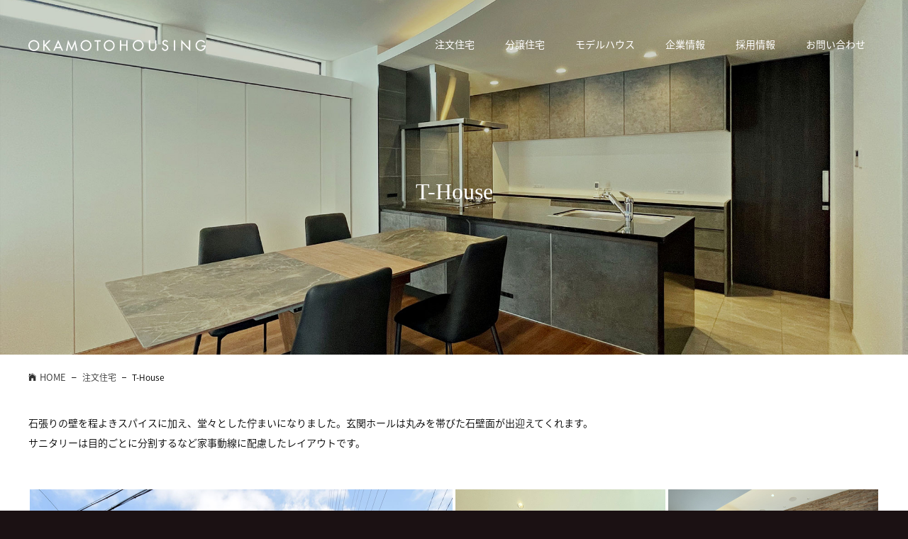

--- FILE ---
content_type: text/html
request_url: https://www.okamotohousing.com/housing/145/
body_size: 13495
content:
<!DOCTYPE html>
<html lang="ja">

<head>
<!-- Google Tag Manager -->
<script>(function (w, d, s, l, i) {
    w[l] = w[l] || []; w[l].push({
      'gtm.start':
        new Date().getTime(), event: 'gtm.js'
    }); var f = d.getElementsByTagName(s)[0],
      j = d.createElement(s), dl = l != 'dataLayer' ? '&l=' + l : ''; j.async = true; j.src =
        'https://www.googletagmanager.com/gtm.js?id=' + i + dl; f.parentNode.insertBefore(j, f);
  })(window, document, 'script', 'dataLayer', 'GTM-PN83B75');</script>
<!-- End Google Tag Manager -->
    <meta charset="utf-8">
    <title>注文住宅 T-House - オカモトハウジング 注文住宅 三重県四日市市 一級建築士 住宅設計事務所</title>
    <meta http-equiv="X-UA-Compatible" content="IE=edge,chrome=1">
    <meta http-equiv="Pragma" content="no-cache">
    <meta http-equiv="cache-control" content="no-cache">
    <meta http-equiv="expires" content="0">
    <meta name="viewport" content="width=device-width, initial-scale=1.0, user-scalable=yes, user-scalable=no">
    <meta content="注文住宅 T-House - オカモトハウジング 注文住宅 三重県四日市市 一級建築士 住宅設計事務所" name="title">
    <meta
        content="エッジラインを強調させた新モダンスタイルの完成です。スケルトンの鉄骨階段は、吹き抜けた玄関ホールにその存在感をアピール。限られた間口の敷地形状を感じさせない屋内空間。コートテラスはより広く、明るく演出します。"
        name="description">
    <meta content="注文住宅,BE FREE,鈴鹿市,桑名市,新築,シンプルモダン,空間プロデュース,不動産,土地,ゴルフ,保険" name="keywords">
    <meta property="og:type" content="article">
    <meta property="og:title" content="注文住宅 T-House - オカモトハウジング 注文住宅 三重県四日市市 一級建築士 住宅設計事務所">
    <meta property="og:description"
        content="エッジラインを強調させた新モダンスタイルの完成です。スケルトンの鉄骨階段は、吹き抜けた玄関ホールにその存在感をアピール。限られた間口の敷地形状を感じさせない屋内空間。コートテラスはより広く、明るく演出します。">
    <meta property="og:image" content="img/1.jpg">
    <meta property="og:url" content="https://www.okamotohousing.com/housing/145/">
    <meta property="og:site_name" content="オカモトハウジング">
    <link rel="icon" href="../../media/favicon.ico" type="image/x-icon">
    <link href="https://fonts.googleapis.com/earlyaccess/notosansjapanese.css" rel="stylesheet">
    <link href="https://fonts.googleapis.com/earlyaccess/sawarabimincho.css" rel="stylesheet">
    <link href="https://fonts.googleapis.com/css?family=Heebo:100" rel="stylesheet">
    <link href="../../media/css/import.css" rel="stylesheet">
    <script src="../../media/js/jquery.js"></script>
    <script src="../../media/js/jquery.matchHeight.js"></script>
    <script src="../../media/js/animsition.min.js"></script>
    <script src="../../media/js/animatedModal.min.js"></script>
    <script src="../../media/js/slick.min.js"></script>
    <script src="../../media/js/masonry.pkgd.min.js"></script>
    <script src="../../media/js/jquery.photoswipe.js"></script>
    <script src="../../media/js/fakeLoader.min.js"></script>
    <script src="../../media/js/imagesloaded.js"></script>
    <script src="../../media/js/style.js"></script>
</head>

<body class="sec">
<!-- Google Tag Manager (noscript) -->
<noscript><iframe src="https://www.googletagmanager.com/ns.html?id=GTM-PN83B75" height="0" width="0"
    style="display:none;visibility:hidden"></iframe></noscript>
<!-- End Google Tag Manager (noscript) -->
    <div id="fakeLoader"></div>
    <div id="animatedModal" class="s-navigation-box">
        <div class="close-box">
            <div class="close-animatedModal"><span class="ion-ios-close-empty"></span></div>
        </div>
        <div class="modal-content">
            <ul class="list">
                <li><a href="/housing/">注文住宅</a></li>
                <li><a href="/bunjou/">分譲住宅</a></li>
                <li><a href="/modelhouse/">モデルハウス</a></li>
                <li><a href="/company/">企業情報</a></li>
                <li><a href="/contact/">アクセス</a></li>
                <li><a href="/recruit/">採用情報</a></li>
<li><a href="/contact/">お問い合わせ</a></li>
            </ul>
        </div>
    </div>
    <div class="container">
        <article class="secMainImage housing" style="background-image: url(img/cover.jpg);">
            <header>
                <ul class="inner">
                    <li class="logo">
                        <h1><a href="/"><img src="../../media/svg/logo_w.svg" alt="有限会社 オカモトハウジング"></a></h1>
                    </li>
                    <li class="s_navigation"> <a href="#animatedModal" id="modal-nav" class="notscroll"><span
                                class="ion-ios-drag"></span></a></li>
                    <li class="navigation">
                        <ul class="list">
                            <li><a href="/housing/">注文住宅</a></li>
                            <li><a href="/bunjou/">分譲住宅</a></li>
                            <li><a href="/modelhouse/">モデルハウス</a></li>
                            <li><a href="/company/">企業情報</a></li>
                            <li><a href="/recruit/">採用情報</a></li>
<li><a href="/contact/">お問い合わせ</a></li>
                        </ul>
                    </li>
                </ul>
            </header>
            <article class="sec-maincopy">
                <div class="copy box-fadein">
                    <p class="ttl">T-House</p>
                </div>
            </article>
        </article>
        <article class="mainContent" id="main">
            <div class="content">
                <ul class="pan-list">
                    <li class="en"><a href="/"><i class="ion-ios-home"></i>HOME</a></li>
                    <li><a href="/housing/">注文住宅</a></li>
                    <li>T-House</li>
                </ul>
                <article class="work-box">
                    <div class="word">
                        石張りの壁を程よきスパイスに加え、堂々とした佇まいになりました。玄関ホールは丸みを帯びた石壁面が出迎えてくれます。<br>
                        サニタリーは目的ごとに分割するなど家事動線に配慮したレイアウトです。
                    </div>
                    <div class="work-images box-fadein-work">
                        <div class="grid-item width_50"><a href="img/1.jpg" class="swipe" rel="img-group">
                                <p class="img"><img src="img/1.jpg" alt=""></p>
                            </a>
                        </div>
                        <div class="grid-item width_25"><a href="img/2.jpg" class="swipe" rel="img-group">
                                <p class="img"><img src="img/2.jpg" alt=""></p>
                            </a>
                        </div>
                        <div class="grid-item width_25"><a href="img/3.jpg" class="swipe" rel="img-group">
                                <p class="img"><img src="img/3.jpg" alt=""></p>
                            </a>
                        </div>
                        <div class="grid-item width_25"><a href="img/4.jpg" class="swipe" rel="img-group">
                                <p class="img"><img src="img/4.jpg" alt=""></p>
                            </a>
                        </div>
                        <div class="grid-item width_50"><a href="img/5.jpg" class="swipe" rel="img-group">
                                <p class="img"><img src="img/5.jpg" alt=""></p>
                            </a>
                        </div>
                        <div class="grid-item width_50"><a href="img/6.jpg" class="swipe" rel="img-group">
                                <p class="img"><img src="img/6.jpg" alt=""></p>
                            </a>
                        </div>
                        <div class="grid-item width_50"><a href="img/7.jpg" class="swipe" rel="img-group">
                                <p class="img"><img src="img/7.jpg" alt=""></p>
                            </a>
                        </div>
                        <div class="grid-item width_50"><a href="img/8.jpg" class="swipe" rel="img-group">
                                <p class="img"><img src="img/8.jpg" alt=""></p>
                            </a>
                        </div>
                        <div class="grid-item width_25"><a href="img/9.jpg" class="swipe" rel="img-group">
                                <p class="img"><img src="img/9.jpg" alt=""></p>
                            </a>
                        </div>
                        <div class="grid-item width_25"><a href="img/10.jpg" class="swipe" rel="img-group">
                                <p class="img"><img src="img/10.jpg" alt=""></p>
                            </a>
                        </div>
                        <div class="grid-item width_25"><a href="img/11.jpg" class="swipe" rel="img-group">
                                <p class="img"><img src="img/11.jpg" alt=""></p>
                            </a>
                        </div>
                        <div class="grid-item width_25"><a href="img/12.jpg" class="swipe" rel="img-group">
                                <p class="img"><img src="img/12.jpg" alt=""></p>
                            </a>
                        </div>
                        <div class="grid-item width_50"><a href="img/13.jpg" class="swipe" rel="img-group">
                                <p class="img"><img src="img/13.jpg" alt=""></p>
                            </a>
                        </div>
                        <div class="grid-item width_25"><a href="img/14.jpg" class="swipe" rel="img-group">
                                <p class="img"><img src="img/14.jpg" alt=""></p>
                            </a>
                        </div>
                    </div>
                </article>
                <article>
                    <p><a href="/housing/" class="page-back">BACK</a></p>
                </article>
            </div>
            <article class="secLineup">
                <div class="inner">
                    <p class="ttl">お気軽にご相談ください。</p>
                    <ul class="btn1List sizeML">
                        <li><a href="/contact/" class="btn btnLL btnNormal3">C O N T A C T</a></li>
                    </ul>
                </div>
            </article>
            <footer>
                <div class="foot-info">
                    <article class="inner">
                        <ul class="name">
                            <li class="logo">
                                <p><img src="../../media/svg/logo.svg" alt="有限会社 オカモトハウジング"></p>
                            </li>
                            <li>
                                <p class="tel" x-ms-format-detection="none">Tel.<a
                                        href="tel:0593642033">059-364-2033</a></p>
                            </li>
                        </ul>
                        <ul class="detail">
                            <li class="address">
                                <p class="m_b10">有限会社 オカモトハウジング<br>
                                    三重県四日市市大矢知町1638-1 [<a href="/company/#access">MAP</a>]</p>
                                <p>名古屋営業所<br>
                                    愛知県名古屋市名東区よもぎ台2-808 コーポ名峰 101号室 [<a href="https://maps.app.goo.gl/stkPjB82wCXsZokJ6" target="_blank">MAP</a>]</p>
                            </li>
                            <li class="number">
                                <ul>
                                    <li>建設業免許：三重県知事許可（般-2）21290号</li>
                                    <li>宅建業免許：三重県知事登録（5）第2829号</li>
                                    <li>設計事務所：三重県知事登録（1）第1888号</li>
                                    <li>一級建築士：No.320753</li>
                                </ul>
                                <ul>
                                    <li>インテリアコーディネイター：登録番号050141A</li>
                                    <li>三重県木造住宅耐震診断者：登録番号21015</li>
                                    <li>CASBEE戸建評価員：戸-02642-15</li>
                                    <li>SE構法登録施工店：登録番号656号</li>
                                </ul>
                            </li>
                        </ul>
                        <ul class="link">
                            <li><a href="/policy/">プライバシーポリシー</a></li>
                        </ul>
                    </article>
                </div>
                <p class="copyright">Copyright &copy; OKAMOTO HOUSING. Co.,Ltd. All Right Reserved.</p>
            </footer>
        </article>
    </div>
</body>

</html>

--- FILE ---
content_type: text/css
request_url: https://www.okamotohousing.com/media/css/import.css
body_size: 384
content:
@charset "utf-8";

@import "set.css"; /* cmsでも必要 */
@import "slick.css";
@import "slick-theme.css";
@import "animate.min.css";
@import "animsition.min.css";
@import "font-awesome.min.css";
@import "ionicons.min.css"; /* cmsでも必要 */
@import "photoswipe.css";
@import "vegas.min.css";
@import "fakeLoader.css";
@import "mainbody.css?240612";
@import "cms.css"; /* cms */


--- FILE ---
content_type: text/css
request_url: https://www.okamotohousing.com/media/css/set.css
body_size: 3018
content:
@charset "utf-8";

/*
html5doctor.com Reset Stylesheet
v1.4
2009-07-27
Author: Richard Clark - http://richclarkdesign.com
*/

html, body, div, span, object, iframe,
h1, h2, h3, h4, h5, h6, p, blockquote, pre,
abbr, address, cite, code,
del, dfn, em, img, ins, kbd, q, samp,
small, strong, sub, sup, var,
b, i,
dl, dt, dd, ol, ul, li,
fieldset, form, label, legend,
table, caption, tbody, tfoot, thead, tr, th, td,
article, aside, dialog, figure, footer, header,
hgroup, menu, nav, section,
time, mark, audio, video {
	margin:0;
	padding:0;
	border:0;
	outline:0;
	font-size:100%;
	vertical-align:baseline;
	background:transparent;
}
body {
	line-height:1;
}

article, aside, dialog, figure, footer, header,
hgroup, nav, section {
	display:block;
}

ul,li {
	list-style:none;
}

blockquote, q {
	quotes:none;
}

blockquote:before, blockquote:after,
q:before, q:after {
	content:'';
	content:none;
}

a {
	margin:0;
	padding:0;
	border:0;
	font-size:100%;
	vertical-align:baseline;
	background:transparent;
}
img,iframe {
	vertical-align:bottom;
}

ins {
	background-color:#ff9;
	color:#000;
	text-decoration:none;
}

mark {
	background-color:#ff9;
	color:#000;
	font-style:italic;
	font-weight:bold;
}

del {
	text-decoration: line-through;
}

abbr[title], dfn[title] {
	border-bottom:1px dotted #000;
	cursor:help;
}

table {
	border-collapse:collapse;
	border-spacing:0;
}

hr {
    display:block;
    height:1px;
    border:0;
    border-top:1px solid #cccccc;
    margin:1em 0;
    padding:0;
}

input, select {
	vertical-align:middle;
}


.f_l{ float:left; }
.f_r{ float:right; }
.c_b { clear:both; }
.m_b00{ margin-bottom:0!important; }
.m_b02{ margin-bottom:2px!important; }
.m_b05{ margin-bottom:5px!important; }
.m_b10{ margin-bottom:10px!important; }
.m_b15{ margin-bottom:15px!important; }
.m_b20{ margin-bottom:20px!important; }
.m_b25{ margin-bottom:25px!important; }
.m_b30{ margin-bottom:30px!important; }
.m_b35{ margin-bottom:35px!important; }
.m_b40{ margin-bottom:40px!important; }
.m_b50{ margin-bottom:50px!important; }
.m_b60{ margin-bottom:60px!important; }
.m_b70{ margin-bottom:70px!important; }
.m_b80{ margin-bottom:80px!important; }
.m_b90{ margin-bottom:90px!important; }
.m_b100{ margin-bottom:100px!important; }
.m_b120{ margin-bottom:120px!important; }

.m_t00 { margin-top:0px!important; }
.m_t05 { margin-top:5px!important; }
.m_t10 { margin-top:10px!important; }

.cen { text-align:center!important; }
.txt_l { text-align:left; }
.txt_r { text-align:right; }

.boxSizing {
	-webkit-box-sizing: border-box;
	-moz-box-sizing: border-box;
	-o-box-sizing: border-box;
	-ms-box-sizing: border-box;
	box-sizing: border-box;
}

/* for modern brouser */
.clearfix:after {
  content: "."; 
  display: block; 
  height: 0; 
  font-size:0;	
  clear: both; 
  visibility:hidden;
}
.clearfix {
        display: inline-block;
		overflow:hidden;
		_overflow:visible;
}
/* Hides from IE-mac \*/
* html .clearfix {
        height: 1%;
}
.clearfix {
        display: block;
}/* End hide from IE-mac */


--- FILE ---
content_type: text/css
request_url: https://www.okamotohousing.com/media/css/mainbody.css?240612
body_size: 50611
content:
@charset "utf-8";

body {
  /*font-family:'Hiragino Kaku Gothic ProN', 'ヒラギノ角ゴ ProN W3', Meiryo, 'メイリオ', Osaka, 'MS PGothic', arial, helvetica, sans-serif;*/
  font-family: "Noto Sans Japanese", sans-serif;
  font-weight: 300;
  width: 100%;
  text-align: center;
  color: #fff;
  line-height: 1.5;
  -webkit-text-size-adjust: 100%;
  position: relative;
  background: #1b1113;
  display: none;
}

a {
  color: #333;
  text-decoration: none;
}

a:link,
a:visited {}

a:hover {}

body,
html,
main {}

html {
  font-size: 62.5%;
  -webkit-text-size-adjust: 100%;
}

body {
  font-size: 14px;
  font-size: 1.4rem;
}

input,
select,
button {
  vertical-align: middle;
  border: 0;
  padding: 0;
  -webkit-appearance: none;
  font-family: "Noto Sans Japanese", sans-serif;
  font-size: 12px;
}

button {
  font-family: "Noto Sans Japanese", sans-serif;
  -webkit-transition: 0.5s;
  -moz-transition: 0.5s;
  -o-transition: 0.5s;
  transition: 0.5s;
}

button,
select {
  cursor: pointer;
}

input:-webkit-autofill,
textarea:-webkit-autofill {
  background-color: #fff;
  background-image: none;
  color: rgb(0, 0, 0);
}

input,
select,
textarea {
  width: 100%;
  -moz-box-sizing: border-box;
  -webkit-box-sizing: border-box;
  -o-box-sizing: border-box;
  -ms-box-sizing: border-box;
  box-sizing: border-box;
}

/* 各ベンダープレフィックスが取れた標準版 */
:placeholder-shown {
  color: #aaa;
  font-family: "Noto Sans Japanese", sans-serif;
}

/* Google Chrome, Safari, Opera 15+, Android, iOS */
::-webkit-input-placeholder {
  color: #aaa;
}

/* Firefox 18- */
:-moz-placeholder {
  color: #aaa;
  opacity: 1;
}

/* Firefox 19+ */
::-moz-placeholder {
  color: #aaa;
  opacity: 1;
}

/* IE 10+ */
:-ms-input-placeholder {
  color: #aaa;
}

input,
textarea,
select {
  -webkit-appearance: none;
  border-radius: 0;
}

select,
textarea {
  -webkit-appearance: none;
  -moz-appearance: none;
  appearance: none;
}

select::-ms-expand {
  display: none;
}

img {
  width: 100%;
}

img[src$=".svg"] {
  width: 100%;
}

sup {
  vertical-align: super;
  font-size: 10px;
}

.btn1List>* {
  display: table;
  width: 100%;
}

.btn1List.sizeMS {
  max-width: 250px;
  margin-left: auto;
  margin-right: auto;
}

.btn1List.sizeM {
  max-width: 300px;
  margin-left: auto;
  margin-right: auto;
}

.btn1List.sizeML {
  max-width: 400px;
  margin-left: auto;
  margin-right: auto;
}

.btn {
  display: table-cell;
  vertical-align: middle;
  line-height: 1;
  position: relative;
  text-decoration: none !important;
}

.btnM {
  height: 45px;
  font-size: 16px;
  font-weight: 300;
}

.btnL {
  height: 60px;
  font-size: 24px;
  font-weight: 100;
}

.btnLL {
  height: 70px;
  font-size: 20px;
  font-weight: 200;
}

.btnR50 {
  border-radius: 50px;
  -moz-border-radius: 50px;
  -webkit-border-radius: 50px;
  height: 50px;
}

.btnR60 {
  border-radius: 60px;
  -moz-border-radius: 60px;
  -webkit-border-radius: 60px;
  height: 60px;
}

.btn.btnNormal,
.btn.btnNormal2,
.btn.btnNormal3,
.btn.btnNormal4,
.btn.btnNormal5 {
  border: 1px solid #999;
  color: #000;
  text-align: center;
  position: relative;
  padding: 0 10px;
  padding-right: 25px;
}

.btn.btnNormal2 {
  border: 1px solid #fff;
  color: #fff;
}

.btn.btnNormal3 {
  border: 1px solid #fff;
  color: #fff;
  background: rgba(34, 22, 22, .5);
}

.btn.btnNormal4 {
  background: #876a2d;
  color: #fff;
  border: 0;
}

.btn.btnNormal5 {
  border: 1px solid #000;
  color: #000;
}

.btn.btnNormal:after,
.btn.btnNormal2:after,
.btn.btnNormal3:after,
.btn.btnNormal4:after,
.btn.btnNormal5:after {
  content: "\f3d3";
  font-family: Ionicons;
  position: absolute;
  right: 15px;
  top: 35%;
  bottom: 0;
  font-size: 20px;
}

.btnM.btn.btnNormal4:after,
.btnM.btn.btnNormal5:after {
  font-size: 15px;
}

.container {
  background: #fff;
  color: #000;
}

.topMainImage,
.secMainImage {
  position: relative;
  background: #221616;
}

.container.bunjou {
  background: #191717;
  color: #fff;
}

.container.bunjou a {
  color: #fff;
}

.container.modelhouse {
  background: url(../img/global/bg_01.png) repeat;
}

.container.recruit {
  background: #F7F7F5;
}

.secMainImage {
  height: 500px;
}

.secMainImage.housing {
  background: url(../../housing/img/main.jpg) no-repeat center/cover;
}

.secMainImage.bunjou {
  background: url(../../bunjou/img/main.jpg) no-repeat center/cover;
}

.secMainImage.company {
  background: url(../../company/img/main.jpg) no-repeat center/cover;
}

.secMainImage.contact {
  background: url(../../contact/img/main.jpg) no-repeat center/cover;
}

.secMainImage.policy {
  background: url(../../policy/img/main.jpg) no-repeat center/cover;
}

.secMainImage.cms {
  height: 250px;
  background-size: cover;
  background-color: #fff;
}

.secMainImage.recruit {
  background: url(../../recruit/img/main.jpg) no-repeat center 30%/cover;
}

.list-disc>* {
  list-style: outside disc;
  margin-left: 1.5em;
}

.list-decimal>* {
  list-style: outside decimal;
  margin-left: 1.5em;
}

.list-lower-latin>* {
  list-style: outside lower-latin;
  margin-left: 1.5em;
}

.list-circle>* {
  list-style-type: circle;
  margin-left: 1.5em;
}

.toLoad {
  display: none;
}

.loadingCentre {
  position: absolute;
  height: 130px;
  width: 130px;
  left: 50%;
  top: 50%;
  margin-left: -65px;
  margin-top: -65px;
  background: white;
}

#loadingBar {
  width: 130px;
  height: 15px;
  border: 1px solid #ccc;
  border-radius: 20px;
}


a {
  -webkit-transition: 0.5s;
  -moz-transition: 0.5s;
  -o-transition: 0.5s;
  transition: 0.5s;
}


.topSlideArea .inner,
.topLineup .inner,
.secLineup .inner,
header .inner,
.foot-info .inner {
  max-width: 1200px;
  margin-left: auto;
  margin-right: auto;
}


header {
  position: relative;
  padding: 50px 20px 15px;
  z-index: 3;
  -webkit-transition: 0.5s;
  -moz-transition: 0.5s;
  -o-transition: 0.5s;
  transition: 0.5s;
}

header .inner {
  overflow: hidden;
  display: table;
  width: 100%;
}

header .inner>* {
  display: table-cell;
  vertical-align: middle;
}

header .logo {
  width: 250px;
}

header .navigation {
  text-align: right;
  position: relative;
}

header .s_navigation {
  display: none;
  font-size: 35px;
  color: #fff;
  position: absolute;
  right: 15px;
  top: 4px;
}

header .s_navigation a {
  color: #fff;
}

header h1 {
  width: 100%;
}

/*header h1 .fixed { display: none; }*/
/*header:hover { background:rgba(0,0,0,.4); }*/
header.headFixed {
  position: fixed;
  top: 0;
  left: 0;
  right: 0;
  background: rgba(21, 13, 15, 1);
  z-index: 5;
}

header.headFixed h1 {
  width: 230px;
}

/*header.headFixed h1 .static { display: none; }
header.headFixed h1 .fixed { display: inline-block; }*/

footer {
  color: #fff;
}

.foot-info {
  background: #150d0f;
  text-align: left;
  padding: 30px 20px 20px;
}

.foot-info .inner>* {
  margin-bottom: 20px;
}

.foot-info .inner> :last-child {
  margin-bottom: 0;
}

.foot-info .name,
.foot-info .detail {
  display: table;
  width: 100%;
}

.foot-info .name>* {
  display: table-cell;
  vertical-align: middle;
}

.foot-info .logo {
  width: 33%;
  padding-right: 5%;
}

.foot-info .address {
  width: 33%;
  padding-right: 5%;
}

.foot-info .logo img {
  width: 250px;
}

.foot-info .detail {
  font-size: 12px;
  font-weight: 200;
}

.foot-info .detail>* {
  display: table-cell;
  vertical-align: top;
}

.foot-info .tel {
  font-size: 280%;
  font-family: 'Heebo', sans-serif;
  white-space: nowrap;
}

.foot-info .tel a {
  color: #fff !important;
  text-decoration: none !important;
}

.foot-info .number {
  overflow: hidden;
}

.foot-info .number>* {
  width: 45%;
  margin-right: 10%;
  float: left;
}

.foot-info .number> :last-child {
  margin-right: 0;
}

.foot-info a {
  color: #aa965c !important;
  text-decoration: underline;
}

.foot-info .link {
  padding-top: 15px;
  font-size: 12px;
  font-weight: 200;
}

.foot-info .link a {
  color: #fff !important;
  text-decoration: none;
}

.foot-info .link a:before {
  content: "\f3ac";
  font-family: Ionicons;
  padding-right: 8px;
  color: #aa965c;
}

footer .copyright {
  background: #1b1113;
  font-size: 10px;
  font-weight: 100;
  padding: 20px 20px;
  text-align: center;
}

h1 {
  margin: 0;
  padding: 0;
  font-weight: normal;
}

.navigation .list {
  width: 100%;
}

.navigation .list>* {
  display: inline-block;
  vertical-align: middle;
  padding: 0 20px;
}

.navigation .list a {
  color: #fff;
  text-decoration: none;
  font-size: 14px;
  font-weight: 400;
}

header.headFixed .navigation .list a {
  /*color:#000;*/
  font-size: 12px;
}

.s-navigation-box .close-box {
  background: #fff;
  height: 60px;
  width: 100%;
  position: relative;
}

.s-navigation-box .close-animatedModal {
  color: #000;
  font-size: 45px;
  position: absolute;
  right: 20px;
  top: -5px;
  display: block;
}

.s-navigation-box .close-animatedModal:hover {
  cursor: pointer;
}

.s-navigation-box .modal-content {
  text-align: center;
  padding: 65px 0;
}

.s-navigation-box .list a {
  display: block;
  font-size: 100%;
  font-weight: 500;
  color: #adabac;
  padding: 15px 10px;
}

.s-navigation-box .list> :last-child a {
  border-bottom: 0;
}


.top-maincopy,
.sec-maincopy {
  position: absolute;
  top: 0;
  bottom: 0;
  left: 0;
  right: 0;
  z-index: 2;
  display: table;
  width: 100%;
  height: 100%;
}

.sec-maincopy {
  -moz-box-sizing: border-box;
  -webkit-box-sizing: border-box;
  -o-box-sizing: border-box;
  -ms-box-sizing: border-box;
  box-sizing: border-box;
  padding: 0 20px;
}

.top-maincopy .copy,
.sec-maincopy .copy {
  display: table-cell;
  vertical-align: middle;
  color: #fff;
  /*text-shadow:0px 0px 20px rgba(0,0,0,.5);*/
}

.top-maincopy .ttl {
  font-size: 180%;
  margin-top: 40px;
  font-family: "Sawarabi Mincho", serif;
}

.sec-maincopy .ttl {
  font-size: 230%;
  margin-top: 40px;
  font-family: "Hiragino Mincho ProN", serif;
}

.top-maincopy .text,
.sec-maincopy .text {
  margin-top: 20px;
}

.secMainImage .sec-maincopy .br {
  display: block;
}

.secMainImage .sec-maincopy .long-text {
  max-width: 600px;
  text-align: left;
  margin-left: auto;
  margin-right: auto;
}

.secMainImage.cms .sec-maincopy .ttl {
  margin-top: 60px;
}

body.top .mainContent {
  position: relative;
  z-index: 4;
  padding: 0 0;
}


.mainContent .content {}

.topMainProduct,
.topMainInfo {
  display: table;
  width: 100%;
  background: #e1ddd8;
}

.topMainProduct {
  background: none;
}

.topMainProduct>* {
  width: 33%;
  display: table-cell;
  vertical-align: middle;
}

.topMainInfo>* {
  width: 50%;
  display: table-cell;
  vertical-align: middle;
}

.topMainProduct a,
.topMainInfo a {
  display: block;
  background: #150d0f;
}

.topMainProduct .bg,
.topMainInfo .bg {
  position: relative;
  z-index: 0;
  display: table;
  width: 100%;
}

.topMainProduct .bg-scale,
.topMainInfo .bg-scale {
  position: relative;
  overflow: hidden;
  display: table-cell;
  vertical-align: middle;
  height: 400px;
}

.topMainInfo .bg-scale {
  height: 200px;
}

.bg-scale:after {
  opacity: .6;
  position: absolute;
  content: "";
  display: block;
  width: 100%;
  height: 100%;
  top: 0;
  background-repeat: no-repeat;
  background-position: center center;
  -webkit-background-size: cover;
  -moz-background-size: cover;
  -ms-background-size: cover;
  background-size: cover;
  -webkit-transition: all .5s ease-out;
  -moz-transition: all .5s ease-out;
  -ms-transition: all .5s ease-out;
  transition: all .5s ease-out;
  height: 400px;
}

.topMainInfo .bg-scale:after {
  height: 200px;
}

.bg-scale.housing:after {
  background-image: url(../img/top/img_01.jpg);
}

.bg-scale.sell:after {
  background-image: url(../img/top/img_02.jpg);
}

.bg-scale.model:after {
  background-image: url(../img/top/img_03.jpg);
}

.bg-scale.fudousan:after {
  background-image: url(../img/top/img_overlay_01.jpg);
}

.bg-scale.company:after {
  background-image: url(../img/top/img_overlay_02.jpg);
}

.bg-scale:hover:after {
  opacity: 1;
  -moz-transform: scale(1.2);
  -webkit-transform: scale(1.2);
  -ms-transform: scale(1.2);
  transform: scale(1.2);
}

.topMainProduct .inner {
  z-index: 1;
  position: relative;
  padding: 0;
  color: #fff;
  position: relative;
}

.topMainProduct .ttl {}

.topMainProduct .text {
  font-family: "Sawarabi Mincho", serif;
  font-size: 140%;
  line-height: 1.2;
  position: relative;
  width: 60px;
  height: 120px;
  padding: 10px 40px;
  display: table;
  margin-left: auto;
  margin-right: auto;
  text-align: center;
}

.topMainProduct .bg-scale.housing .text {
  background: rgba(119, 59, 26, .8);
}

.topMainProduct .bg-scale.sell .text {
  background: rgba(112, 99, 61, .8);
}

.topMainProduct .bg-scale.model .text {
  background: rgba(37, 45, 72, .8);
}

.topMainProduct .text>* {
  display: table-cell;
  vertical-align: middle;
}

.topMainInfo .inner {
  z-index: 1;
  position: relative;
  padding: 0;
  color: #fff;
  position: relative;
  text-align: center;
}

.topMainInfo .ttl {
  font-size: 180%;
  font-weight: 100;
}

.topMainInfo .btn-icon {
  border: 2px solid #ccc;
  width: 45px;
  height: 45px;
  margin-left: auto;
  margin-right: auto;
  border-radius: 50%;
  -moz-border-radius: 50%;
  -webkit-border-radius: 50%;
  position: relative;
  margin-top: 10px;
}

.topMainInfo .btn-icon:after {
  font-size: 25px;
  content: "\f3d3";
  font-family: Ionicons;
  position: absolute;
  left: 20px;
  top: 3px;
}

body.sec .topMainInfo {
  margin-bottom: 0 !important;
}

body.sec .topMainInfo .bg {
  min-height: 150px;
}


.ttlML .ttl {
  font-size: 200%;
  font-weight: 200;
}

.ttlL .ttl {
  font-size: 250%;
  font-weight: 200;
}

.ttlLL .ttl {
  font-size: 300%;
  font-weight: 200;
}

.ttlNormal {
  text-align: center;
  color: #150d0f;
  margin-bottom: 30px;
  position: relative;
}

.ttlNormal .more {
  font-size: 12px;
  position: absolute;
  right: 0;
  bottom: 10px;
}

.ttlNormal2 {
  text-align: left;
  color: #150d0f;
  margin-bottom: 30px;
  position: relative;
}

.ttlImg {
  margin-bottom: 30px;
}

.ttlL.ttlImg .img img {
  height: 50px;
}

.ttlL.ttl-housing {
  text-align: center;
}

.ttlLL.ttl-bunjou {
  text-align: center;
  color: #aa965c;
}

.ttlLL.ttl-bunjou .sub {
  display: block;
  margin-top: 3px;
  font-size: 12px;
}


.topSlideArea {
  background: #e1ddd8;
}

.topSlideArea .inner {
  padding: 40px 0 60px;
  text-align: center;
}

.main-slider {
  text-align: center;
}

.main-slider .img {
  margin-bottom: 15px;
}

.main-slider .ttl {
  font-weight: 500;
  margin-bottom: 5px;
}

.main-slider .text {
  font-size: 12px;
}

.main-slider .item {
  margin: 0 20px;
}

.topNewsArea {
  background: #fff;
  padding: 50px 20px;
}

.topNewsArea .inner {
  max-width: 800px;
  margin-left: auto;
  margin-right: auto;
}

.topNewsArea .btn1List {
  margin-top: 40px;
}

.topLineup {
  background: rgba(34, 22, 22, .5);
  padding: 50px 20px;
}

.secLineup {
  background: url(../img/top/main4.jpg) no-repeat center /cover;
  padding: 60px 20px;
  color: #fff;
  position: relative;
  margin-bottom: 0 !important;
}

.secLineup:after {
  content: "";
  position: absolute;
  top: 0;
  left: 0;
  right: 0;
  bottom: 0;
  background: rgba(0, 0, 0, .5);
  z-index: 0;
}

.topLineup .inner,
.secLineup .inner {
  text-align: center;
}

.secLineup .inner {
  position: relative;
  z-index: 1;
}

.topLineup .list {
  overflow: hidden;
  text-align: left;
}

.topLineup .list>* {
  width: 30%;
  margin-right: 5%;
  float: left;
}

.topLineup .list> :nth-child(3n) {
  margin-right: 0;
}

.topLineup .list a {
  display: block;
  color: #fff;
  position: relative;
  border-bottom: 1px solid #fff;
  padding-bottom: 10px;
  padding-top: 10px;
}

.topLineup .list a:after {
  content: "\f3d3";
  font-size: 15px;
  font-family: Ionicons;
  position: absolute;
  right: 10px;
  bottom: 8px;
}

.topLineup .btn1List {
  margin-top: 40px;
}

.secLineup .ttl {
  font-size: 140%;
  margin-bottom: 20px;
  font-family: "Hiragino Mincho ProN", serif;
}


/* sec */
h2,
h3 {
  font-weight: normal;
}

.linker.normal {
  color: #8f7e4d;
}

.linker.normal:hover {
  text-decoration: underline;
}

.img2List {
  overflow: hidden;
}

.img2List>* {
  width: 50%;
  float: left;
}

.page-back {
  background: url(../svg/arrow-back.svg) no-repeat center/auto 100px;
  padding: 20px 0;
  padding-left: 50px;
  color: #000;
  margin: 0 auto;
  margin-top: 50px;
  display: block;
  width: 120px;
  text-align: center;
}

.page-back.white {
  background-image: url(../svg/arrow-back_w.svg);
  color: #fff;
}



body.sec .mainContent {
  position: relative;
  padding: 0 0;
  text-align: left;
}

body.sec .mainContent .content {
  padding: 20px 20px 20px;
  text-align: left;
  max-width: 1200px;
  margin-left: auto;
  margin-right: auto;
}

body.sec .mainContent .content>* {
  margin-bottom: 40px;
}

body.sec .mainContent .content> :last-child {
  margin-bottom: 0;
}

body.sec .mainContent>* {
  margin-bottom: 50px;
}

body.sec .mainContent> :last-child {
  margin-bottom: 0;
}

body.sec .mainContent.company>* {
  margin-bottom: 0 !important;
}

.pan-list {
  margin-bottom: 20px;
  font-size: 12px;
}

.pan-list>* {
  display: inline-block;
  margin-right: 5px;
}

.pan-list> :after {
  font-family: Ionicons;
  content: "\f462";
  padding-left: 8px;
}

.pan-list> :last-child:after {
  display: none;
  padding-left: 8px;
}

.pan-list i {
  font-size: 15px;
  padding-right: 5px;
}

.pan-list .en {
  font-size: 13px;
}

.catch-3-list {
  overflow: hidden;
  line-height: 1.7;
}

.catch-3-list>* {
  width: 32%;
  margin-right: 2%;
  float: left;
}

.catch-3-list> :nth-child(3n) {
  margin-right: 0;
}

.sec-catch-text {
  text-align: center;
}

.sec-catch-text.txt_l {
  text-align: left;
}

.sec-catch-text .br {
  display: block;
}

.sec-catch-text.modelhouse {
  text-align: left;
  max-width: 600px;
  margin-left: auto;
  margin-right: auto;
}

.sec-catch-text.long-text {
  text-align: left;
  max-width: 700px;
  margin-left: auto;
  margin-right: auto;
}

.work-list .list {
  overflow: hidden;
}

.work-list .list>* {
  width: 25%;
  border: 3px solid #fff;
  float: left;
  margin-bottom: 30px;
  -moz-box-sizing: border-box;
  -webkit-box-sizing: border-box;
  -o-box-sizing: border-box;
  -ms-box-sizing: border-box;
  box-sizing: border-box;
}

.work-box .word {
  line-height: 2;
  text-align: justify;
  text-justify: inter-ideograph;
}

.work-images * {
  -webkit-transition: none;
  -moz-transition: none;
  -o-transition: none;
  transition: none;
}

.work-images {
  margin-top: 50px;
  overflow: hidden;
}

.work-images:after {
  content: '';
  display: block;
  clear: both;
}

.work-images>* {
  -moz-box-sizing: border-box;
  -webkit-box-sizing: border-box;
  -o-box-sizing: border-box;
  -ms-box-sizing: border-box;
  box-sizing: border-box;
}

.work-images .width_25 {
  width: 25%;
}

.work-images .width_50 {
  width: 50%;
}

.work-images .width_100 {
  width: 100%;
}

.work-images .img {
  position: relative;
}

.work-images .img:after {
  content: "";
  border: 2px solid #fff;
  position: absolute;
  left: 0;
  right: 0;
  bottom: 0;
  top: 0;
}

.work-images .caption {
  position: absolute;
  bottom: -55px;
  left: 0;
  right: 0;
  background: rgba(255, 255, 255, .9);
  padding: 5px 10px;
  height: 35px;
  font-size: 12px;
  line-height: 1.2;
  -webkit-transition: 0.5s;
  -moz-transition: 0.5s;
  -o-transition: 0.5s;
  transition: 0.5s;
}

.work-images a:hover .caption {
  bottom: 0;
}


.img-effect {
  position: relative;
  float: left;
  width: 100%;
  color: #ffffff;
  text-align: left;
  background-color: #000;
  font-size: 16px;
  margin-bottom: 10px;
}

.img-effect * {
  -webkit-box-sizing: border-box;
  box-sizing: border-box;
  -webkit-transition: all 0.2s ease-in;
  transition: all 0.2s ease-in;
}

.img-effect img {
  max-width: 100%;
  vertical-align: top;
}

.img-effect i {
  position: absolute;
  bottom: 0px;
  right: 15px;
  -webkit-transform: rotate(-45deg);
  transform: rotate(-45deg);
  font-size: 40px;
  line-height: 1;
  opacity: 0;
  -webkit-transition: all 0.4s cubic-bezier(0.6, -0.8, 0.735, 0.045);
  transition: all 0.4s cubic-bezier(0.6, -0.8, 0.735, 0.045);
}

.img-effect:before,
.img-effect:after {
  position: absolute;
  content: '';
  background-color: #ffffff;
  z-index: 1;
  -webkit-transition: all 0.4s ease-in;
  transition: all 0.4s ease-in;
  opacity: 0.8;
}

.img-effect:before,
.img-effect:after {
  height: 1px;
  width: 0%;
}

.img-effect:before {
  top: 0;
  left: 0;
}

.img-effect:after {
  bottom: 0;
  right: 0;
}

.img-effect:hover img {
  opacity: 0.4;
}

.img-effect:hover i {
  -webkit-transform: rotate(0deg);
  transform: rotate(0deg);
  opacity: 0.5;
}

.img-effect:hover:before,
.img-effect.hover:before,
.img-effect:hover:after {
  width: 100%;
}

.img-effect:hover:before,
.img-effect.hover:before,
.img-effect:hover:after,
.img-effect.hover:after,
.img-effect:hover a:before,
.img-effect.hover a:before,
.img-effect:hover a:after {
  opacity: 0.1;
}

.lineup-list {
  margin-bottom: 80px !important;
}

.lineup-list .inner {
  max-width: 1200px;
  margin-right: auto;
  margin-left: auto;
  padding: 0 20px;
}

.lineup-list .list>* {
  margin-bottom: 30px;
}

.lineup-list .list a {
  display: block;
  padding: 10px 20px 20px;
  background: #070606;
  border: 4px solid #333;
  position: relative;
}

.lineup-list .list> :nth-child(2n) a {
  background: #0f0e0e;
}

.lineup-list .list .ttl {
  color: #aa965c;
  font-size: 140%;
  font-weight: 500;
  margin-bottom: 5px;
}

.lineup-list .list .day {}

.lineup-list .unit {
  width: 100%;
  display: table;
  -moz-box-sizing: border-box;
  -webkit-box-sizing: border-box;
  -o-box-sizing: border-box;
  -ms-box-sizing: border-box;
  box-sizing: border-box;
  margin-top: 10px;
}

.lineup-list .unit>* {
  vertical-align: middle;
  display: table-cell;
  vertical-align: top;
}

.lineup-list .list .left {
  width: 400px;
  padding-right: 20px;
}

.lineup-list .list .cover-2set {
  position: relative;
}

.lineup-list .list .cover {
  overflow: hidden;
  margin-top: 10px;
}

.lineup-list .list .cover>* {
  width: 50%;
  float: left;
}

.lineup-list .list .cover .img {
  position: relative;
  z-index: 1;
}

.lineup-list .list .cover .cap {
  position: absolute;
  top: 0;
  left: 0;
  font-size: 10px;
  color: #fff;
  padding: 0 10px 2px;
  background: #666;
}

.lineup-list .list .right>* {
  margin-bottom: 10px;
}

.lineup-list .list .right> :last-child {
  margin-bottom: 0;
}

.lineup-list .list .copy {
  font-size: 120%;
}

.lineup-list .list .option {
  font-size: 10px;
}

.lineup-list .list a:hover {
  border: 4px solid #625325;
}

.lineup-list .list a.no-link {
  opacity: 0.4;
  filter: alpha(opacity=40);
  -ms-filter: "alpha(opacity=40 )";
}

body.other .lineup-list .list a.no-link {
  opacity: 0.6;
  filter: alpha(opacity=60);
  -ms-filter: "alpha(opacity=60 )";
}

.lineup-list .list a.no-link,
.lineup-list .list a.no-link:hover {
  border: 4px solid #1f1f1f;
  cursor: default;
}

.lineup-list .list .cover .img.soldout:before {
  content: "";
  position: absolute;
  top: 0;
  bottom: 0;
  left: 0;
  right: 0;
  background: rgba(27, 17, 19, .4);
}

.lineup-list .list a.no-link .cover .img.soldout:before {
  background: none;
}

.lineup-list .list .cover .img.soldout .label,
.lineup-list .list .cover-2set>.label {
  position: absolute;
  top: 35%;
  left: 0;
  right: 0;
  text-align: center;
  z-index: 2;
}

.lineup-list .list .cover .img.soldout .label span,
.lineup-list .list .cover-2set>.label span {
  display: inline-block;
  margin-left: auto;
  margin-right: auto;
  padding: 10px 10px;
  background: rgba(191, 8, 8, .9);
  font-weight: 500;
  color: #fff;
  line-height: 1.2;
  font-size: 14px;
}

.lineup-list .list .ion-ios-plus-empty {
  position: absolute;
  bottom: 5px;
  right: 20px;
  -webkit-transform: rotate(-45deg);
  transform: rotate(-45deg);
  font-size: 40px;
  line-height: 1;
  opacity: 0;
  -webkit-transition: all 0.4s cubic-bezier(0.6, -0.8, 0.735, 0.045);
  transition: all 0.4s cubic-bezier(0.6, -0.8, 0.735, 0.045);
}

.lineup-list .list a:hover .ion-ios-plus-empty {
  -webkit-transform: rotate(0deg);
  transform: rotate(0deg);
  opacity: 0.5;
}

.lineup-list .list .info {
  font-size: 12px;
}

.lineup-list .list .info>* {
  margin-bottom: 10px;
}

.lineup-list .list .info> :last-child {
  margin-bottom: 0;
}

.lineup-list .list .info p {
  display: inline-block;
  margin-right: 10px;
}

.lineup-list .list .info .ttl {
  font-size: 120%;
  border-bottom: 1px solid #625325;
  display: block;
  margin-bottom: 5px;
  padding-bottom: 5px;
  overflow: hidden;
}

.lineup-list .list .info .ttl .label {
  display: block;
  float: left;
  font-size: 14px;
  margin-right: 8px;
  color: #fff;
}

.lineup-list .list .info .ttl .label.name {
  background: #625325;
  text-align: center;
  padding: 0 10px;
  width: 100px;
}

.lineup-list .list .info .note {
  font-size: 10px;
}

.bunjou-detail-list {
  overflow: hidden;
}

.bunjou-detail-list>* {
  width: 50%;
  float: left;
}

.bunjou-detail-list .img {
  position: relative;
}

.bunjou-detail-list .slider .thumb-slide-img {
  position: relative;
}

.bunjou-detail-list .img.soldout:before {
  content: "";
  position: absolute;
  top: 0;
  bottom: 0;
  left: 0;
  right: 0;
  background: rgba(27, 17, 19, .4);
}

.bunjou-detail-list .img.soldout .label {
  position: absolute;
  top: 40%;
  left: 0;
  right: 0;
  text-align: center;
}

.bunjou-detail-list .img.soldout .label span {
  display: inline-block;
  margin-left: auto;
  margin-right: auto;
  padding: 10px;
  background: rgba(191, 8, 8, .9);
  font-weight: 500;
  color: #fff;
  line-height: 1.2;
  font-size: 20px;
}

.bunjou-detail-list .img .cap,
.bunjou-detail-list .slider .thumb-slide-img .cap {
  position: absolute;
  top: 0;
  left: 0;
  font-size: 14px;
  color: #fff;
  padding: 0 10px 2px;
  background: #666;
  z-index: 9;
}

.bunjou-detail-list .info {
  padding: 0 20px;
  margin-top: 20px;
}

.bunjou-detail-list .info>* {
  margin-bottom: 10px;
}

.bunjou-detail-list .info> :last-child {
  margin-bottom: 0;
}

.bunjou-detail-list h3 {
  display: table;
  width: 100%;
  line-height: 1.2;
}

.bunjou-detail-list h3>* {
  display: table-cell;
  vertical-align: bottom;
  padding-bottom: 5px;
}

.bunjou-detail-list h3 .name {
  width: 140px;
  text-align: center;
  font-size: 250%;
  color: #a49158;
  border-bottom: 2px solid #a49158;
  padding-bottom: 10px;
  font-weight: 500;
}

.bunjou-detail-list h3 .kakaku {
  text-align: right;
  overflow: hidden;
  border-bottom: 2px solid #4a4444;
  padding-left: 10px;
}

.bunjou-detail-list h3 .kakaku .yen {
  font-size: 300%;
  color: #fff;
  float: right;
}

.bunjou-detail-list h3 .kakaku .yen.soldout {
  font-size: 180%;
  float: none;
  text-align: center;
  padding-bottom: 10px;
}

.bunjou-detail-list h3 .kakaku .yen .tani {
  font-size: 14px;
}

.bunjou-detail-list h3 .kakaku .yen .sub {
  font-size: 14px;
  display: block;
  margin: 5px 0;
}

.bunjou-detail-list h3 .kakaku .ttl {
  float: left;
  color: #a49158;
}

.bunjou-detail-list .info .list {
  overflow: hidden;
}

.bunjou-detail-list .info .list>* {
  width: 50%;
  float: left;
}

.bunjou-detail-list .info .list.column1>* {
  width: 100%;
  float: none;
}

.bunjou-detail-list .info .list .group {
  display: table;
}

.bunjou-detail-list .info .list .group>* {
  display: table-cell;
  vertical-align: top;
}

.bunjou-detail-list .info .list .group .ttl {
  color: #a49158;
  width: 80px;
}

.bunjou-detail-list .info .note {
  font-size: 10px;
  display: block;
  line-height: 1.3;
}

.ttl-bunjou-detail {
  background: #625325;
  color: #fff;
  padding: 8px 20px;
  margin-bottom: 20px;
  font-size: 120%;
  font-weight: 400;
}

.bunjou-detail-article .text {
  font-size: 120%;
}

.bunjou-detail-article .text-list {
  font-size: 120%;
  line-height: 1.2;
}

.bunjou-detail-article .text-list>* {
  display: table;
  width: 100%;
  margin-bottom: 10px;
}

.bunjou-detail-article .text-list>*>* {
  display: table-cell;
  vertical-align: top;
}

.bunjou-detail-article .text-list .ttl {
  width: 40%;
  color: #a49158;
  padding-right: 10px;
}

.bunjou-detail-article .text-list .note {
  font-size: 14px;
  line-height: 1.5;
}

.bunjou-detail-article .unit-2box {
  overflow: hidden;
}

.bunjou-detail-article .unit-2box>* {
  width: 48%;
  margin-right: 4%;
  float: left;
}

.bunjou-detail-article .unit-2box> :nth-child(2n) {
  margin-right: 0;
}

.bunjou-detail-article .unit-2box .map .btn1List {
  margin-top: 20px;
}

.modelhouse-box {
  margin-bottom: 0 !important;
}

.modelhouse-box.premium {
  background: url(../img/global/bg_04.png) repeat;
  position: relative;
  padding: 40px 20px;
}

.modelhouse-box.premium:after {
  content: "";
  background: #1a1917;
  position: absolute;
  bottom: 0;
  left: 0;
  right: 0;
  top: 120px;
  z-index: 1;
}

.modelhouse-box.ark {
  background: url(../img/global/bg_03.png) repeat;
  position: relative;
  padding: 40px 20px;
}

.modelhouse-box.ark:after {
  content: "";
  background: #5f1f0c;
  position: absolute;
  bottom: 0;
  left: 0;
  right: 0;
  top: 120px;
  z-index: 1;
}

.modelhouse-box.base {
  background: url(../img/global/bg_02.png) repeat;
  position: relative;
  padding: 40px 20px;
}

.modelhouse-box.base:after {
  content: "";
  background: #381e12;
  position: absolute;
  bottom: 0;
  left: 0;
  right: 0;
  top: 120px;
  z-index: 1;
}

.modelhouse-box.felli {
  background: url(../img/global/bg_06.png) repeat;
  position: relative;
  padding: 40px 20px;
}

.modelhouse-box.felli:after {
  content: "";
  background: #f5f5f5;
  position: absolute;
  bottom: 0;
  left: 0;
  right: 0;
  top: 120px;
  z-index: 1;
}


.modelhouse-box .inner {
  max-width: 1200px;
  margin-left: auto;
  margin-right: auto;
  color: #fff;
  position: relative;
  z-index: 2;
}

.modelhouse-box .inner:after {
  content: "";
  display: block;
  width: 0;
  height: 0;
  clear: both;
}

.modelhouse-box .inner.left>* {
  width: 48%;
  margin-right: 4%;
  float: left;
}

.modelhouse-box .inner.left> :nth-child(2n) {
  margin-right: 0;
}

.modelhouse-box .inner.right>* {
  width: 48%;
  margin-left: 4%;
  float: right;
}

.modelhouse-box .inner.right> :nth-child(2n) {
  margin-left: 0;
}

.modelhouse-box .inner .text>* {
  margin-bottom: 40px;
}

.modelhouse-box .inner .text> :last-child {
  margin-bottom: 0;
}

.modelhouse-name {
  color: #b79b45;
  font-family: 'Heebo', sans-serif;
  font-size: 300%;
  font-weight: 300;
  line-height: 1.2;
  margin-bottom: 80px;
}

.modelhouse-name .jp {
  font-size: 12px;
  display: block;
  font-weight: 600;
}

/*.modelhouse-name .btn1List { width:250px;position: absolute;right:20px;top:40px; }*/

.thumb-slide-img {
  overflow: hidden;
}

.thumb-item-nav {
  margin-top: 15px;
}

.thumb-item-nav>*>* {
  float: left;
}

.thumb-item-nav:after {
  content: "";
  display: block;
  width: 0;
  height: 0;
  clear: both;
}

.thumb-item-nav .img {
  margin-right: 10px;
}

.thumb-slide-img {
  position: relative;
  z-index: 3;
}

.slick-prev {
  left: 0;
  z-index: 4;
}

.slick-next {
  right: 0;
  z-index: 4;
}

.unit-2box.compay {
  overflow: hidden;
}

.unit-2box.compay>* {
  width: 48%;
  margin-right: 4%;
  float: left;
}

.unit-2box.compay> :nth-child(2n) {
  margin-right: 0;
}

.tb-company>* {
  margin-bottom: 15px;
}

.tb-company .unit {
  display: table;
  width: 100%;
  padding-bottom: 15px;
  border-bottom: 1px solid #ddd;
}

.tb-company> :last-child.unit {
  padding-bottom: 0;
  border-bottom: 0;
}

.tb-company .unit>* {
  display: table-cell;
  vertical-align: top;
}

.tb-company .ttl {
  width: 120px;
  font-weight: 500;
  padding-right: 20px;
}

.unit-2box.compay .group>* {
  margin-bottom: 20px;
}

.unit-2box.compay .group> :last-child {
  margin-bottom: 0;
}

.unit-2box.compay .message-box {
  overflow: hidden;
}

.unit-2box.compay .message-box .img {
  width: 40%;
  margin-right: 20px;
  float: left;
  margin-bottom: 10px;
  margin-top: 5px;
}

.unit-2box.compay .message-box .img img {}

.bn-list {
  overflow: hidden;
}

.bn-list>* {
  width: 17.6%;
  float: left;
  margin-right: 3%;
  margin-bottom: 10px;
}

.bn-list> :nth-child(5n) {
  margin-right: 0;
}

.bn-link {
  max-width: 160px;
  margin-top: 10px;
}

#map {
  width: 100%;
  height: 400px;
  position: relative;
}

.unit-2box.contact {
  overflow: hidden;
}

.unit-2box.contact>* {
  width: 48%;
  margin-right: 4%;
  float: left;
}

.unit-2box.contact> :nth-child(2n) {
  margin-right: 0;
}

.contact-box {
  text-align: center;
  border: 1px solid #ccc;
  margin-top: 20px;
}

.contact-box .bg {
  padding: 30px 20px;
}

.contact-box.tel .bg {
  background: #27221f;
}

.contact-box.mail .bg {
  background: #cdccbf;
}

.contact-box .bg .img {
  max-width: 150px;
  margin-right: auto;
  margin-left: auto;
}

.contact-box .bg .img img {
  border-radius: 50%;
  -moz-border-radius: 50%;
  -webkit-border-radius: 50%;
}

.contact-box .text {
  padding: 20px;
}

.contact-box.mail .text {
  padding-top: 30px;
}

.contact-box .tel-number {
  font-size: 300%;
}

.contact-box .tel-number i {
  font-size: 70%;
}

.contact-box .fax-number {
  font-size: 180%;
}

.contact-box .fax-number .sub {
  font-size: 70%;
}

.policy-list>* {
  list-style: outside decimal;
  margin-left: 1.5em;
  margin-bottom: 30px;
}

.policy-list .list-decimal {
  margin-top: 10px;
}

@media screen and (max-width: 1200px) {
  .sec-catch-text.bunjou {
    text-align: left;
  }

  .sec-catch-text .br {
    display: inline;
  }
}

@media screen and (max-width: 979px) {
  /* 979px以下用（PC、タブレット用）の記述 */

  .navigation .list>* {
    padding: 0 10px;
  }

  .navigation .list a {
    font-size: 12px;
  }

  .topBannerList .ttl {
    font-size: 140%;
  }

  .work-list .list>* {
    width: 33.3%;
  }

  .lineup-list .unit .left {
    width: 40%;
  }

  .lineup-list .unit .right>* {
    margin-bottom: 20px;
  }

  .lineup-list .unit .info>* {
    margin-bottom: 15px;
  }

  .lineup-list .unit .info> :last-child {
    margin-bottom: 0;
  }

  .bunjou-detail-list h3>* {
    display: block;
    width: 100% !important;
    padding-left: 0 !important;
    margin-bottom: 10px;
  }

  .bunjou-detail-list .info .list>* {
    width: 100%;
    float: none;
  }

  .bunjou-detail-list h3 .kakaku .yen {
    float: none;
  }

  .bunjou-detail-list h3 .kakaku .ttl {
    float: none;
    text-align: left;
  }

  .bunjou-detail-list h3 .kakaku .yen.soldout {
    padding: 18px 0;
  }


}

.foot-info .icon-insta a {
  border: 1px solid #fff;
  padding: 5px 10px 6px;
  border-radius: 4px;
  display: flex;
  justify-content: center;
  align-items: center;
  text-decoration: none;
}

.foot-info .icon-insta .text {
  font-size: 14px;
  color: #fff;
}

.foot-info .icon-insta .ai {
  width: 20px;
  margin: 0;
  padding: 0;
  margin-right: 10px;
  line-height: 0;
}

.foot-info .icon-insta .ai img {
  width: 100%;
  vertical-align: bottom;
}

@media screen and (min-width: 769px) {
  .foot-info .inner {
    position: relative;
  }

  .foot-info .icon-insta {
    position: absolute;
    right: 10px;
    top: 10px;
  }
}

@media screen and (max-width: 768px) {

  /* 768px以下用（タブレット用）の記述 */
  .top-maincopy .ttl {
    font-size: 160%;
    font-weight: 300;
  }

  .secMainImage.cms .sec-maincopy .ttl {
    margin-top: 30px;
  }

  header {
    padding: 20px 20px 15px;
  }

  header:hover {
    background: none;
  }

  header .navigation {
    display: none;
  }

  header .s_navigation {
    display: block;
  }

  header.headFixed {
    background: none;
    display: none;
  }

  /*header.headFixed h1 { display: none; }*/
  .topMainProduct {
    padding-top: 10px;
  }

  .topMainProduct>* {
    width: 100%;
    display: block;
    margin-bottom: 10px;
  }

  .bg-scale:after {
    opacity: .7;
  }

  .topMainProduct .bg,
  .topMainProduct .bg:after {
    height: 300px;
  }

  .topMainProduct .bg-scale.housing .text {
    background: rgba(119, 59, 26, .6);
  }

  .topMainProduct .bg-scale.sell .text {
    background: rgba(112, 99, 61, .6);
  }

  .topMainProduct .bg-scale.model .text {
    background: rgba(37, 45, 72, .6);
  }

  .topLineup {
    background: rgba(34, 22, 22, .95);
  }

  .topLineup .list {
    max-width: 400px;
    margin-right: auto;
    margin-left: auto;
  }

  .topLineup .list>* {
    width: 100% !important;
    margin-right: 0 !important;
    float: none;
  }

  .foot-info .name>*,
  .foot-info .detail>* {
    display: block;
    width: 100% !important;
    padding-right: 0 !important;
    margin-bottom: 10px;
    text-align: center;
  }

  .foot-info .detail>* {
    margin-bottom: 30px;
    text-align: left;
  }

  .foot-info .detail {
    font-size: 14px;
  }

  .foot-info .number>* {
    width: 48%;
    margin-right: 4%;
  }

  .foot-info .number> :last-child {
    margin-right: 0;
  }

  .foot-info .number {
    font-size: 12px;
  }

  .foot-info .icon-insta {
    max-width: 120px;
    margin: 0 auto;
    margin-bottom: 30px !important;
    margin-top: -20px;
  }

  .work-list .list>* {
    width: 50%;
  }

  .catch-3-list>* {
    width: 100% !important;
    float: none;
    margin-right: 0 !important;
    margin-bottom: 20px;
  }

  .ttlL.ttl-housing .ttl {
    font-size: 200%;
    font-weight: 400;
  }

  .work-images .width_25 {
    width: 100%;
  }

  .work-images .width_50 {
    width: 100%;
  }

  .work-images>* {
    margin-bottom: 10px;
  }

  .work-images .img:after {
    display: none;
  }

  .work-images .caption {
    position: static;
    background: none;
    padding: 0;
    height: auto;
    margin-top: 10px;
    margin-bottom: 20px;
  }


  .lineup-list .unit>* {
    display: block;
    width: 100% !important;
    padding: 0 !important;
  }

  .lineup-list .list .cover>* {
    width: 50%;
    float: left;
  }

  .lineup-list .list .right {
    margin-top: 15px;
  }

  .lineup-list .list .copy {
    font-size: 100%;
  }

  .lineup-list .list .info {
    overflow: hidden;
  }

  .lineup-list .list .info>* {
    width: 48%;
    margin-right: 4%;
    float: left;
  }

  .lineup-list .list .info> :nth-child(2n) {
    margin-right: 0;
  }

  .lineup-list .list .info.long>* {
    width: 100%;
    margin-right: 0;
    float: none;
  }

  .lineup-list .list .info p {
    width: 100%;
    margin-right: 0;
  }

  .lineup-list .list .info .ttl .label {
    width: auto;
  }

  .lineup-list .list .info .ttl .label.name {
    padding: 0 !important;
    width: 35% !important;
    margin-right: 2%;
  }

  .bunjou-detail-list>* {
    width: 100%;
    float: none;
    margin-bottom: 30px;
  }

  .bunjou-detail-list> :last-child {
    margin-bottom: 0;
  }

  .bunjou-detail-article .unit-2box>* {
    width: 100%;
    margin-right: 0 !important;
    margin-bottom: 30px;
  }

  .bunjou-detail-article .unit-2box> :last-child {
    margin-bottom: 0;
  }

  .modelhouse-name .ttl {
    font-size: 260%;
  }


  .modelhouse-box .inner>* {
    width: 100% !important;
    margin-right: 0 !important;
    margin-left: 0 !important;
    float: none !important;
    margin-bottom: 50px;
  }

  .modelhouse-box .inner> :last-child {
    margin-bottom: 0;
  }

  .unit-2box.compay>* {
    width: 100%;
    margin-right: 0 !important;
    float: none;
    margin-bottom: 50px;
  }

  .unit-2box.compay> :last-child {
    margin-bottom: 0;
  }

  .unit-2box.contact>* {
    width: 100%;
    margin-right: 0 !important;
    float: none;
    margin-bottom: 50px;
  }

  .unit-2box.contact> :last-child {
    margin-bottom: 0;
  }

  .bn-list>* {
    width: 23.5%;
    margin-right: 2%;
  }

  .bn-list> :nth-child(5n) {
    margin-right: 2%;
  }

  .bn-list> :nth-child(4n) {
    margin-right: 0;
  }

  .ttlNormal.sp-left {
    text-align: left;
  }

}

@media screen and (max-width: 768px) {}

@media screen and (max-width: 767px) {
  /* 767px以下用（iphone6s横用）の記述 */
}

@media screen and (max-width: 480px) {

  /* 600px以下用（スマホ用）の記述 */
  header .logo {
    width: 230px;
  }

  .top-maincopy .ttl {
    font-size: 135%;
  }

  .top-maincopy .text {
    font-size: 80%;
    margin-top: 10px;
  }

  .topMainProduct .bg {
    min-height: 250px;
  }

  /*.topMainProduct .text { height: 210px; }*/
  .topMainInfo>* {
    width: 100%;
    display: block;
  }

  .topMainInfo .bg {
    min-height: 180px;
  }

  .foot-info .inner>* {
    margin-bottom: 10px;
  }

  .foot-info .tel {
    font-size: 250%;
  }

  .foot-info .number>* {
    display: block;
    width: 100% !important;
    margin-right: 0 !important;
  }

  .work-list .list {
    margin-left: -20px;
    margin-right: -20px;
  }

  .work-list .list>* {
    width: 100%;
    border: 0;
    float: none;
  }

  .work-list .list .ttl {
    padding-left: 15px;
    padding-right: 15px;
  }

  .ttlL.ttl-housing .ttl {
    font-size: 160%;
  }

  .sec-catch-text {
    text-align: left;
  }

  .lineup-list .list .info>* {
    width: 100%;
    float: none;
    margin-right: 0 !important;
  }

  .lineup-list .list .info p {
    margin-right: 0;
  }

  .lineup-list .list .info .ttl> :nth-child(2n) {
    margin-right: 0;
  }

  .secMainImage.bunjou-detail .sec-maincopy .ttl {
    font-size: 180%;
  }

  .secMainImage .sec-maincopy .br {
    display: inline;
  }

  .secMainImage .sec-maincopy .sp-left {
    text-align: left;
  }

  .bunjou-detail-article .text,
  .bunjou-detail-article .text-list {
    font-size: 100%;
  }

  .bunjou-detail-list h3 .kakaku .yen {
    font-size: 260%;
  }

  .tb-company .unit>* {
    display: block;
    width: 100% !important;
    padding-right: 0 !important;
  }

  .tb-company .ttl {
    margin-bottom: 5px;
  }

  .bn-list>* {
    width: 49%;
    margin-bottom: 5px;
  }

  .bn-list> :nth-child(3n) {
    margin-right: 2%;
  }

  .bn-list> :nth-child(2n) {
    margin-right: 0;
  }


  .contact-box .tel-number {
    font-size: 260%;
  }

  .contact-box .fax-number {
    font-size: 160%;
  }

  .foot-info .icon-insta {
    margin-top: -15px;
  }
}

@media screen and (max-width: 349px) {
  .top-maincopy .ttl {
    font-size: 120%;
  }
}

br.sp {
  display: none;
}

@media screen and (max-width: 480px) {
  br.sp {
    display: block;
  }
}

@media (min-width: 768px) {
  .d-md-none {
    display: none !important;
  }
}

@media (min-width: 992px) {
  .d-lg-none {
    display: none !important;
  }
}

.mb10 {
  margin-bottom: 10px !important;
}

.mb16 {
  margin-bottom: 16px !important;
}

.mb20 {
  margin-bottom: 20px !important;
}

.mb30 {
  margin-bottom: 30px !important;
}

.mb40 {
  margin-bottom: 40px !important;
}

.mb60 {
  margin-bottom: 60px !important;
}

.mt40 {
  margin-top: 40px !important;
}

.title_border {
  border-left: 6px solid #876A2D;
  border-bottom: 1px solid #ccc;
  padding-left: 12px;
  padding-top: 2px;
  padding-bottom: 8px;
}

.text-center {
  text-align: center;
}

.font-thin {
  font-weight: 200;
}

.font-half {
  font-size: 120%;
}

@media (min-width: 576px) {
  .font-half {
    font-size: 140%;
  }
}

@media (min-width: 768px) {
  .font-half {
    font-size: 160%;
  }

  .mb_mb10 {
    margin-bottom: 10px !important;
  }

  .mb_mb60 {
    margin-bottom: 60px !important;
  }
}

.container_medium {
  max-width: 860px;
  margin-left: auto;
  margin-right: auto;
}

.bg-clip {
  position: relative;
  height: 0;
  padding-bottom: 75%;
  overflow: hidden
}

.bg-clip .bg {
  position: absolute;
  left: 0;
  top: 0;
  right: 0;
  bottom: 0;
  background-position: center;
  background-size: cover;
  background-repeat: no-repeat
}

.bg-clip.smalls {
  padding-bottom: 30%
}

.bg-clip.square {
  padding-bottom: 100%
}

.recruit_toggle_menu .set_menu.no_active {
  opacity: 0.4;
}

/* .set_detail_box {
  margin-bottom: 40px;
} */
.set_detail_box.hidden {
  display: none;
}

.recruit_toggle_menu .set_menu>a:hover {
  cursor: pointer;
}

.recruit_toggle_menu .set_menu {
  position: relative;
  padding-bottom: 30px;
}

.recruit_toggle_menu .set_menu.active {
  padding-bottom: 60px;
}

.recruit_toggle_menu .set_menu.active::after {
  content: "\f3d3";
  font-family: Ionicons;
  position: absolute;
  left: 50%;
  bottom: 0;
  font-size: 40px;
  transform: translate(-50%, 0) rotate(90deg);
}

.recruit_toggle_menu .bg-clip {
  padding-bottom: 30%
}

@media (max-width: 399px) {
  .recruit_toggle_menu .bg-clip {
    padding-bottom: 100px
  }
}

.recruit_toggle_menu .bg-clip .bg::after {
  content: "";
  position: absolute;
  left: 0;
  right: 0;
  top: 0;
  bottom: 0;
  background: rgba(0, 0, 0, .5);
  z-index: 0;
}

.recruit_toggle_menu .bg-clip .title {
  position: absolute;
  left: 0;
  right: 0;
  top: 50%;
  z-index: 1;
  color: #fff;
  transform: translate(0, -50%);
  text-align: center;
  font-size: 140%;
}

.recruit_toggle_menu .set_menu>a.toggle:hover .bg-clip .bg::after {
  background: rgba(0, 0, 0, .3);
}

.recruit_toggle_menu .bg-white {
  background: #fff;
  padding: 40px 20px;
}

.set_detail_box .title {
  font-size: 140%;
  font-weight: 200;
  border-bottom: 1px solid #ccc;
  padding-bottom: 20px;
  margin-bottom: 30px;
  text-align: center;
}

.detail_box .ttls {
  font-size: 110%;
  margin-bottom: 8px;
}

.detail_box .ttls .color-gold {
  color: #AD9564;
  padding-right: 0.2em;
}

.set_detail_box .text-group {
  line-height: 1.7;
}

.set_detail_box .title_border {
  font-size: 110%;
}

@media (max-width: 991px) {
  .detail_box_list .detail_box+.detail_box {
    margin-top: 40px;
  }
}

@media (max-width: 767px) {

  .recruit_toggle_menu .set_menu>div,
  .recruit_toggle_menu .set_menu>.toggle {
    max-width: 400px;
    margin-left: auto;
    margin-right: auto;
  }

  .recruit_toggle_menu .set_menu+.set_menu {
    margin-top: 30px;
  }

  .recruit_toggle_menu .bg-white {
    padding-left: 40px;
    padding-right: 40px;
  }

  .detail_box_list .detail_box+.detail_box {
    margin-top: 40px;
  }
}

@media (max-width: 575px) {
  .recruit_toggle_menu .bg-white {
    margin-left: -20px;
    margin-right: -20px;
    padding-left: 20px;
    padding-right: 20px;
  }
}

@media (min-width: 576px) {
  .set_detail_box .title {
    font-size: 160%;
  }

  .set_detail_box .title_border {
    font-size: 120%;
  }
}

@media (min-width: 768px) {
  .recruit_toggle_menu {
    display: flex;
    gap: 0 20px;
    flex-wrap: wrap;
    justify-content: center;
  }

  .recruit_toggle_menu .set_menu {
    width: calc(50% - 10px);
    order: 1;
  }

  .set_detail_box {
    order: 3;
    width: 100%;
  }

  .recruit_toggle_menu .bg-white {
    padding-left: 40px;
    padding-right: 40px;
  }

  .set_detail_box .title {
    font-size: 180%;
  }

  .set_detail_box .text-group {
    font-size: 16px;
    line-height: 1.8;
  }

  .detail_box .ttls {
    font-size: 130%;
    margin-bottom: 14px;
  }

  .detail_box .tb-company .ttl {
    width: 160px;
  }

  .set_detail_box .title_border {
    font-size: 140%;
  }
}

@media (min-width: 992px) {
  .recruit_toggle_menu {
    gap: 0 40px;
  }

  .recruit_toggle_menu .set_menu {
    width: 410px;
    order: 1;
  }

  .detail_box_list {
    display: flex;
    flex-wrap: wrap;
    gap: 50px 40px;
  }

  .detail_box {
    width: calc(50% - 20px);
  }

  .detail_box.full {
    width: 100%;
  }
}

.staff_detail_box .bg-clip .bg::after {
  display: none;
}

.staff_detail_box .bg-clip.square {
  padding-bottom: 100% !important;
}

.staff_detail_box .name {
  font-size: 110%;
  font-weight: 500;
  margin-bottom: 2px;
}

.staff_detail_box .detail {
  font-size: 90%;
}

@media (max-width: 449px) {
  .staff_detail_box .cover {
    max-width: 200px;
    margin-left: auto;
    margin-right: auto;
    margin-bottom: 20px;
    text-align: center;
  }
}

@media (min-width: 450px) {
  .staff_detail_box {
    display: grid;
    grid-template-columns: 160px 1fr;
    gap: 0 30px;
  }
}

.top_recruit_banner {
  margin-top: 40px;
}

.top_recruit_banner a {
  display: block;
  position: relative;
  border: 1px solid #999;
}

.top_recruit_banner .cover {
  display: grid;
  grid-template-columns: repeat(2, 1fr);
  position: relative;
}

/* .top_recruit_banner.catalog .cover {
  display: grid;
  grid-template-columns: repeat(1, 1fr);
  position: relative;
} */
.top_recruit_banner .cover::after {
  content: "";
  position: absolute;
  left: 0;
  right: 0;
  top: 0;
  bottom: 0;
  background-color: rgba(0, 0, 0, .3);
  -webkit-transition: 0.3s;
  -moz-transition: 0.3s;
  -o-transition: 0.3s;
  transition: 0.3s;
}

.top_recruit_banner a:hover .cover::after {
  background-color: rgba(0, 0, 0, .1);
}

.top_recruit_banner .cover_text {
  position: absolute;
  left: 20%;
  right: 20%;
  top: 0;
  bottom: 0;
  clip-path: polygon(25% 0%, 100% 0%, 75% 100%, 0% 100%);
  background: rgba(136, 100, 37, .9);
  z-index: 2;
  color: #fff;
  display: flex;
  align-items: center;
  justify-content: center;
}

.top_recruit_banner.catalog .cover_text {
  background: rgba(10, 20, 40, .7);
}

.top_recruit_banner .btn-icon {
  border: 2px solid #ccc;
  width: 45px;
  height: 45px;
  margin-left: auto;
  margin-right: auto;
  border-radius: 50%;
  -moz-border-radius: 50%;
  -webkit-border-radius: 50%;
  position: relative;
  margin-top: 10px;
}

.top_recruit_banner .btn-icon:after {
  font-size: 25px;
  content: "\f3d3";
  font-family: Ionicons;
  position: absolute;
  left: 50%;
  top: 50%;
  transform: translate(-36%, -50%);
  line-height: 1;
}

.top_recruit_banner .title {
  font-size: 180%;
  font-weight: 200;
}

.top_recruit_banner .title_sub {
  font-size: 110%;
}

@media (max-width: 575px) {
  .top_recruit_banner .bg-clip {
    padding-bottom: 200px;
  }

  .top_recruit_banner .cover_text {
    left: 10px;
    right: 10px;
  }
}

/* @media (min-width: 576px) and (max-width: 767px) {
  .top_recruit_banner.catalog .cover .bg-clip {
    padding-bottom: 37.5%;
  }
} */
@media (min-width: 768px) {
  .top_recruit_banner {
    margin-top: 60px;
    margin-bottom: 20px;
  }

  .top_recruit_banner .bg-clip {
    padding-bottom: 180px;
  }

  .top_recruit_banner .title {
    font-size: 220%;
  }

  .top_recruit_banner .title_sub {
    font-size: 130%;
  }
}

@media (min-width: 992px) {
  .top_recruit_banner {
    margin-left: -50px;
    margin-right: -50px;
  }

  .top_recruit_banner .cover_text {
    left: 25%;
    right: 25%;
  }
}

.top_link_banner {
  margin-bottom: 40px;
  padding-left: 20px;
  padding-right: 20px;
  text-align: center;
}

.top_link_banner img {
  max-width: 100%;
  width: auto;
}

.top_link_banner img.pc {
  display: none;
}

@media (min-width: 576px) {
  .top_link_banner img.sp {
    display: none;
  }
  .top_link_banner img.pc {
    display: block;
    margin-left: auto;
    margin-right: auto;
  }
}

--- FILE ---
content_type: text/css
request_url: https://www.okamotohousing.com/media/css/cms.css
body_size: 5272
content:
@charset "utf-8";

.cms-inner {
	/*font-family:'Hiragino Kaku Gothic ProN', 'ヒラギノ角ゴ ProN W3', Meiryo, 'メイリオ', Osaka, 'MS PGothic', arial, helvetica, sans-serif;*/
	font-family: "Noto Sans Japanese", san-serif;
    font-weight: 300;
	width:100%;
	text-align:left;
	color:#000;
	line-height:1.5;
	-webkit-text-size-adjust:100%;
	position: relative;
}
.cms-inner img { width: 100%; }
.cms-inner img[src$=".svg"] {
    width: 100%;
}

.cms-inner > * { margin-bottom: 30px; }
.cms-inner > :last-child { margin-bottom: 0; }

.cms-list a { color:#333;text-decoration: underline; }
.cms-list a:hover { text-decoration: none; }
.cms-list { margin-left:auto;margin-right:auto;text-align: left; }
.cms-list > * { margin-bottom: 15px;border-bottom: 1px solid #ccc;padding-bottom: 15px; }
.cms-list > :last-child { margin-bottom: 0; }
.cms-list .cms-unit { display: table;width:100%; }
.cms-list .cms-unit > * { display: table-cell;vertical-align: top; }

.cms-list .cms-article .cms-group { display: table;width:100%; }
.cms-list .cms-article .cms-group > * { display: table-cell;vertical-align: top; }
.cms-list .cms-article .cms-group .cms-img { width:100px;padding-left: 20px; }
.cms-list .cms-article .cms-detail { font-size:12px;line-height: 1.5; margin-top: 5px;color:#777; }

.cms-list .cms-day { width:200px;}
.cms-list .cms-day .cms-group { display: table;width:100%; }
.cms-list .cms-day .cms-group > * { display: table-cell;vertical-align: middle; }
.cms-list .cms-day .cms-icon { width:60px;vertical-align: middle;padding-right: 20px; }

.cms-ai { display: block;font-size:10px;padding:0 5px 1px; text-align: center;border-radius:2px;-moz-border-radius:2px;-webkit-border-radius:2px; }
.cms-ai.new { border:1px solid #ff6c00;color:#ff6c00; }
.cms-ai.import { border:1px solid #000;color:#000; }
.cms-ai.emergency { border:1px solid #d62626;color:#d62626; }
.cms-ai.attention { border:1px solid #d62626;color:#d62626; }
.cms-ai.info { border:1px solid #2d9460;color:#2d9460; }
.cms-ai.lookfor { border:1px solid #424099;color:#424099; }
.cms-ai.release { border:1px solid #a08b37;color:#a08b37; }
.cms-ai.start { border:1px solid #467fff;color:#467fff; }
.cms-ai.event { border:1px solid #e263a8;color:#e263a8; }


.cms-page-nav { margin-left:auto;margin-right:auto;text-align: center; }
.cms-page-nav > * { display:inline-block;vertical-align: middle; }
.cms-page-nav a,.cms-page-nav span { display:table-cell;vertical-align: middle; padding:0 7px;height: 22px; background: #fff;color:#3bacfc;font-size:10px;border: 1px solid #afafaf;border-radius:2px;-moz-border-radius:2px;-webkit-border-radius:2px; }
.cms-page-nav span { background:#afafaf;color:#fff; }
.cms-page-nav .back a,.cms-page-nav .next a,.cms-page-nav .back span,.cms-page-nav .next span { padding:0 25px;background:#000;border:1px solid #000;color:#fff; }
.cms-page-nav .next span,.cms-page-nav .back span { opacity:0.5;filter:alpha(opacity=50);-ms-filter: "alpha( opacity=50 )";background-color:#afafaf;border: 1px solid #afafaf; }
.cms-page-nav.sp { display: none; }

.cms-detail-box > * { margin-bottom: 30px; }
.cms-detail-box > :last-child { margin-bottom:0px; }
.cms-detail-box .cms-detail-ttl { font-size:200%;font-weight:500; }
.cms-detail-box .cms-detail-text { font-size:120%; }
.cms-detail-box .cms-detail-day > * { display: table-cell;vertical-align: middle; }
.cms-detail-box .cms-detail-day .cms-icon { width:60px;padding-left: 10px; }

.cms-list-link > *,.cms-list-file > * { margin-bottom: 5px; }
.cms-list-link a,.cms-list-file a { color:#000;text-decoration: underline;position: relative;padding-left: 23px; }
.cms-list-link a:hover,.cms-list-file a:hover { text-decoration: none; }
.cms-list-link a:before { font-family:Ionicons;content:"\f481";position: absolute;top:2px;left:2px;color:#000; }
.cms-list-file a:before { font-family:Ionicons;content:"\f139";position: absolute;top:2px;left:2px;color:#000; }

.cms-img-list { overflow: hidden; }
.cms-img-list > * { width:48%;margin-right: 4%;margin-bottom: 20px;float: left; }
.cms-img-list > :nth-child(2n) { margin-right:0; }
.cms-img-list .cms-img-cap { margin-top: 10px; }
.cms-detail-back { text-align: center; }
.cms-detail-back a { position: relative;padding-left: 23px; }
.cms-detail-back a:before { font-family:Ionicons;content:"\f12c";position: absolute;top:2px;left:2px;color:#000; }




@media screen and (max-width: 979px) {
/* 979px以下用（PC、タブレット用）の記述 */
	
}
@media screen and (max-width: 768px) {
/* 768px以下用（タブレット用）の記述 */
.cms-list .cms-unit > * { display:block;margin-bottom: 5px; }
.cms-list .cms-article .cms-group .cms-img { width:75px;padding-left: 15px; }

}
@media screen and (max-width: 767px) {
/* 767px以下用（iphone6s横用）の記述 */
}
@media screen and (max-width: 480px) {
/* 600px以下用（スマホ用）の記述 */
.cms-page-nav .back a,.cms-page-nav .next a,.cms-page-nav .back span,.cms-page-nav .next span { padding:0 10px; }
.cms-detail-box .cms-detail-ttl { font-size:140%; }
.cms-detail-box .cms-detail-text { font-size:100%; }
.cms-page-nav.sp { display: block; }
.cms-img-list > * { width:100%!important;margin-right: 0!important;margin-bottom: 20px;float: none; }

}

@media screen and (max-width: 349px) {
}


--- FILE ---
content_type: image/svg+xml
request_url: https://www.okamotohousing.com/media/svg/arrow-back.svg
body_size: 543
content:
<?xml version="1.0" encoding="utf-8"?>
<!-- Generator: Adobe Illustrator 21.0.0, SVG Export Plug-In . SVG Version: 6.00 Build 0)  -->
<svg version="1.1" width="62.6" height="123.7" id="arrow-back" xmlns="http://www.w3.org/2000/svg" xmlns:xlink="http://www.w3.org/1999/xlink" x="0px"
	 y="0px" viewBox="0 0 62.6 123.7" style="enable-background:new 0 0 62.6 123.7;" xml:space="preserve">
<style type="text/css">
	.st0{fill:#000000;}
</style>
<g>
	<polygon class="st0" points="61.9,123.7 0,61.9 61.9,0 62.6,0.7 1.4,61.9 62.6,123 	"/>
</g>
</svg>


--- FILE ---
content_type: image/svg+xml
request_url: https://www.okamotohousing.com/media/svg/logo_w.svg
body_size: 3006
content:
<?xml version="1.0" encoding="utf-8"?>
<!-- Generator: Adobe Illustrator 21.0.0, SVG Export Plug-In . SVG Version: 6.00 Build 0)  -->
<svg version="1.1" width="385.8" height="24.6" id="logo_w" xmlns="http://www.w3.org/2000/svg" xmlns:xlink="http://www.w3.org/1999/xlink" x="0px" y="0px"
	 viewBox="0 0 385.8 24.6" style="enable-background:new 0 0 385.8 24.6;" xml:space="preserve">
<style type="text/css">
	.st0{fill:#FFFFFF;}
</style>
<path class="st0" d="M23.7,12.6c0,6.7-5.3,11.8-11.9,11.8C5.3,24.3,0,19.3,0,12.6C0,6.1,5.4,0.8,11.8,0.8
	C18.3,0.8,23.7,6.1,23.7,12.6 M20.9,12.6c0-5-3.7-9.1-9-9.1c-5.3,0-9,4.2-9,9.1c0,5.2,4.1,9.2,9,9.2S20.9,17.7,20.9,12.6"/>
<polygon class="st0" points="44.8,1.2 48.5,1.2 38.4,11.4 48.7,23.9 44.9,23.9 36.4,13.3 35.2,14.4 35.2,23.9 32.4,23.9 32.4,1.2 
	35.2,1.2 35.2,11.1 "/>
<path class="st0" d="M59.6,18.2l-2.6,5.7h-3L64.8,0.3l10.8,23.6h-3L70,18.2H59.6z M64.8,6.5l-4,9.2h8L64.8,6.5z"/>
<polygon class="st0" points="87.4,8.9 87.3,8.9 84.7,23.9 81.7,23.9 86.4,0.3 94.1,18.1 101.9,0.3 106.5,23.9 103.6,23.9 101,8.9 
	100.9,8.9 94.1,24.3 "/>
<path class="st0" d="M137.2,12.6c0,6.7-5.3,11.8-11.9,11.8c-6.5,0-11.8-5.1-11.8-11.8c0-6.5,5.4-11.8,11.8-11.8
	C131.8,0.8,137.2,6.1,137.2,12.6 M134.3,12.6c0-5-3.7-9.1-9-9.1c-5.3,0-9,4.2-9,9.1c0,5.2,4.1,9.2,9,9.2
	C130.2,21.7,134.3,17.7,134.3,12.6"/>
<polygon class="st0" points="152,23.9 149.2,23.9 149.2,3.8 143.8,3.8 143.8,1.2 157.3,1.2 157.3,3.8 152,3.8 "/>
<path class="st0" d="M187.7,12.6c0,6.7-5.3,11.8-11.9,11.8c-6.5,0-11.8-5.1-11.8-11.8c0-6.5,5.4-11.8,11.8-11.8
	C182.3,0.8,187.7,6.1,187.7,12.6 M184.9,12.6c0-5-3.7-9.1-9-9.1c-5.3,0-9,4.2-9,9.1c0,5.2,4.1,9.2,9,9.2
	C180.7,21.7,184.9,17.7,184.9,12.6"/>
<polygon class="st0" points="212.8,10.2 212.8,1.1 215.6,1.1 215.6,23.7 212.8,23.7 212.8,12.8 202,12.8 202,23.7 199.2,23.7 
	199.2,1.1 202,1.1 202,10.2 "/>
<path class="st0" d="M250.8,12.4c0,6.7-5.3,11.8-11.8,11.8s-11.9-5.1-11.9-11.8c0-6.5,5.4-11.8,11.9-11.8
	C245.4,0.6,250.8,5.9,250.8,12.4 M247.9,12.4c0-5-3.7-9.1-9-9.1c-5.3,0-9,4.2-9,9.1c0,5.2,4.1,9.2,9,9.2
	C243.8,21.5,247.9,17.5,247.9,12.4"/>
<path class="st0" d="M264.9,1.1v13.4c0,3.7,1.1,7.1,5.5,7.1c4.4,0,5.5-3.4,5.5-7.1V1.1h2.8v14.3c0,5-3.1,8.8-8.3,8.8
	c-5.2,0-8.3-3.8-8.3-8.8V1.1H264.9z"/>
<path class="st0" d="M301.6,5.4c-0.8-1.4-1.9-2.1-3.6-2.1c-1.8,0-3.8,1.2-3.8,3.2c0,1.8,1.7,2.7,3.1,3.2l1.6,0.6
	c3.2,1.3,5.6,3,5.6,6.8c0,4.1-3.2,7.1-7.2,7.1c-3.7,0-6.5-2.7-7-6.3l2.8-0.6c0,2.5,2,4.3,4.4,4.3c2.4,0,4.2-2,4.2-4.4
	c0-2.4-1.9-3.5-3.9-4.3l-1.6-0.7c-2.6-1.1-4.9-2.6-4.9-5.7c0-3.7,3.2-5.9,6.7-5.9c2.5,0,4.6,1.2,5.8,3.4L301.6,5.4z"/>
<rect x="316.6" y="1.1" class="st0" width="2.8" height="22.6"/>
<polygon class="st0" points="332.4,0 349.3,17.8 349.3,1.1 352.2,1.1 352.2,24.6 335.2,6.8 335.2,23.7 332.4,23.7 "/>
<path class="st0" d="M385.8,12.3v0.9c0,6.2-4.4,11-10.7,11c-6.3,0-11.4-5.5-11.4-11.7c0-6.5,5.2-11.9,11.7-11.9c3.5,0,7,1.6,9.2,4.4
	l-2,1.9c-1.6-2.2-4.4-3.7-7.1-3.7c-5.1,0-9,4.1-9,9.2c0,4.7,3.9,9.2,8.8,9.2c3.5,0,7.3-3,7.4-6.7h-5.8v-2.6H385.8z"/>
</svg>


--- FILE ---
content_type: image/svg+xml
request_url: https://www.okamotohousing.com/media/svg/logo.svg
body_size: 3004
content:
<?xml version="1.0" encoding="utf-8"?>
<!-- Generator: Adobe Illustrator 21.0.0, SVG Export Plug-In . SVG Version: 6.00 Build 0)  -->
<svg version="1.1" width="385.8" height="24.6" id="logo" xmlns="http://www.w3.org/2000/svg" xmlns:xlink="http://www.w3.org/1999/xlink" x="0px" y="0px"
	 viewBox="0 0 385.8 24.6" style="enable-background:new 0 0 385.8 24.6;" xml:space="preserve">
<style type="text/css">
	.st0{fill:#aa965c;}
</style>
<path class="st0" d="M23.7,12.6c0,6.7-5.3,11.8-11.9,11.8C5.3,24.3,0,19.3,0,12.6C0,6.1,5.4,0.8,11.8,0.8
	C18.3,0.8,23.7,6.1,23.7,12.6 M20.9,12.6c0-5-3.7-9.1-9-9.1c-5.3,0-9,4.2-9,9.1c0,5.2,4.1,9.2,9,9.2S20.9,17.7,20.9,12.6"/>
<polygon class="st0" points="44.8,1.2 48.5,1.2 38.4,11.4 48.7,23.9 44.9,23.9 36.4,13.3 35.2,14.4 35.2,23.9 32.4,23.9 32.4,1.2 
	35.2,1.2 35.2,11.1 "/>
<path class="st0" d="M59.6,18.2l-2.6,5.7h-3L64.8,0.3l10.8,23.6h-3L70,18.2H59.6z M64.8,6.5l-4,9.2h8L64.8,6.5z"/>
<polygon class="st0" points="87.4,8.9 87.3,8.9 84.7,23.9 81.7,23.9 86.4,0.3 94.1,18.1 101.9,0.3 106.5,23.9 103.6,23.9 101,8.9 
	100.9,8.9 94.1,24.3 "/>
<path class="st0" d="M137.2,12.6c0,6.7-5.3,11.8-11.9,11.8c-6.5,0-11.8-5.1-11.8-11.8c0-6.5,5.4-11.8,11.8-11.8
	C131.8,0.8,137.2,6.1,137.2,12.6 M134.3,12.6c0-5-3.7-9.1-9-9.1c-5.3,0-9,4.2-9,9.1c0,5.2,4.1,9.2,9,9.2
	C130.2,21.7,134.3,17.7,134.3,12.6"/>
<polygon class="st0" points="152,23.9 149.2,23.9 149.2,3.8 143.8,3.8 143.8,1.2 157.3,1.2 157.3,3.8 152,3.8 "/>
<path class="st0" d="M187.7,12.6c0,6.7-5.3,11.8-11.9,11.8c-6.5,0-11.8-5.1-11.8-11.8c0-6.5,5.4-11.8,11.8-11.8
	C182.3,0.8,187.7,6.1,187.7,12.6 M184.9,12.6c0-5-3.7-9.1-9-9.1c-5.3,0-9,4.2-9,9.1c0,5.2,4.1,9.2,9,9.2
	C180.7,21.7,184.9,17.7,184.9,12.6"/>
<polygon class="st0" points="212.8,10.2 212.8,1.1 215.6,1.1 215.6,23.7 212.8,23.7 212.8,12.8 202,12.8 202,23.7 199.2,23.7 
	199.2,1.1 202,1.1 202,10.2 "/>
<path class="st0" d="M250.8,12.4c0,6.7-5.3,11.8-11.8,11.8s-11.9-5.1-11.9-11.8c0-6.5,5.4-11.8,11.9-11.8
	C245.4,0.6,250.8,5.9,250.8,12.4 M247.9,12.4c0-5-3.7-9.1-9-9.1c-5.3,0-9,4.2-9,9.1c0,5.2,4.1,9.2,9,9.2
	C243.8,21.5,247.9,17.5,247.9,12.4"/>
<path class="st0" d="M264.9,1.1v13.4c0,3.7,1.1,7.1,5.5,7.1c4.4,0,5.5-3.4,5.5-7.1V1.1h2.8v14.3c0,5-3.1,8.8-8.3,8.8
	c-5.2,0-8.3-3.8-8.3-8.8V1.1H264.9z"/>
<path class="st0" d="M301.6,5.4c-0.8-1.4-1.9-2.1-3.6-2.1c-1.8,0-3.8,1.2-3.8,3.2c0,1.8,1.7,2.7,3.1,3.2l1.6,0.6
	c3.2,1.3,5.6,3,5.6,6.8c0,4.1-3.2,7.1-7.2,7.1c-3.7,0-6.5-2.7-7-6.3l2.8-0.6c0,2.5,2,4.3,4.4,4.3c2.4,0,4.2-2,4.2-4.4
	c0-2.4-1.9-3.5-3.9-4.3l-1.6-0.7c-2.6-1.1-4.9-2.6-4.9-5.7c0-3.7,3.2-5.9,6.7-5.9c2.5,0,4.6,1.2,5.8,3.4L301.6,5.4z"/>
<rect x="316.6" y="1.1" class="st0" width="2.8" height="22.6"/>
<polygon class="st0" points="332.4,0 349.3,17.8 349.3,1.1 352.2,1.1 352.2,24.6 335.2,6.8 335.2,23.7 332.4,23.7 "/>
<path class="st0" d="M385.8,12.3v0.9c0,6.2-4.4,11-10.7,11c-6.3,0-11.4-5.5-11.4-11.7c0-6.5,5.2-11.9,11.7-11.9c3.5,0,7,1.6,9.2,4.4
	l-2,1.9c-1.6-2.2-4.4-3.7-7.1-3.7c-5.1,0-9,4.1-9,9.2c0,4.7,3.9,9.2,8.8,9.2c3.5,0,7.3-3,7.4-6.7h-5.8v-2.6H385.8z"/>
</svg>


--- FILE ---
content_type: application/x-javascript
request_url: https://www.okamotohousing.com/media/js/style.js
body_size: 5293
content:
// JavaScript Document

$(function () {
  setOperate();
});
function setOperate() {
  setView();
  var agent = navigator.userAgent;
  if (agent.search(/iPhone/) != -1) {
    $("body").addClass("iphone");
    window.onorientationchange = setView;
  } else if (agent.search(/iPad/) != -1) {
    $("body").addClass("ipad");
    window.onorientationchange = setView;
  } else if (agent.search(/Android/) != -1) {
    $("body").addClass("android");
    window.onresize = setView;
  } else {
    $("body").addClass("other");
    window.onorientationchange = setView;
  }
}
function setView() {
  var orientation = window.orientation;
  if (orientation === 0) {
    $("body").addClass("portrait");
    $("body").removeClass("landscape");
  } else {
    $("body").addClass("landscape");
    $("body").removeClass("portrait");
  }
}
$(document).ready(function () {
  $('body').fadeIn(10);
});

$(function () {
  $('.work-list .list > *').matchHeight();
  $('.lineup-list .list a').matchHeight();
  $('.bunjou-detail-list .kakaku').matchHeight();
  $('.contact-box .text').matchHeight();
});

$(document).ready(function () {
  hsize = $(window).height();
  $(".topMainImage").css("height", hsize + "px");
});
$(window).resize(function () {
  hsize = $(window).height();
  $(".topMainImage").css("height", hsize + "px");
});


$(function () {
  $(window).on('load scroll', function () {
    if ($(window).scrollTop() > 0) {
      $('header').addClass('headFixed');
    } else {
      $('header').removeClass('headFixed');
    }
  });
});


$(function () {
  $(".box-fadein").css({ opacity: '0' });
  setTimeout(function () {
    $(".box-fadein").stop().animate({ opacity: '1' }, 1000);
  }, 2000);
});


$(function () {
  $(".sec-main-slider.bunjou").slick({
    slidesToShow: 6,
    autoplay: true,
    autoplaySpeed: 4000,
    speed: 600,
    lazyLoad: "progressive",
    arrows: false,
    dots: false,
    infinite: true,
    responsive: [
      {
        breakpoint: 1200,
        settings: {
          slidesToShow: 4
        }
      }, {
        breakpoint: 768,
        settings: {
          slidesToShow: 3
        }
      }
    ]
  });
});

$(function () {
  $("#modal-nav").animatedModal({
    modalTarget: 'animatedModal',
    animatedIn: 'fadeInDown',
    animatedOut: 'fadeOutUp',
    color: 'rgba(0,0,0,.95)'
  });
});



$(function () {
  $('a[href^="#"]:not(a.notscroll)').click(function () {
    var speed = 500;
    var href = $(this).attr("href");
    var target = $(href == "#" || href == "" ? 'html' : href);
    var position = target.offset().top;
    $("html, body").animate({ scrollTop: position }, speed, "swing");
    return false;
  });
});

$(window).on('load resize', function () {

  var w = $(window).width();
  var x = 768;
  if (w <= x) {

  } else {

    $(function () {
      var headerHight = 88;
      $('a[href^="#"]:not(a.notscroll)').click(function () {
        var speed = 500;
        var href = $(this).attr("href");
        var target = $(href == "#" || href == "" ? 'html' : href);
        var position = target.offset().top - headerHight;
        $("html, body").animate({ scrollTop: position }, speed, "swing");
        return false;
      });
    });

  }
});

$(function () {
  if ($('img').length) {
    for (var i = 0; i < $('img').length; i++) {
      var img = $('<img>');
      img.load(function () {
        console.log('読み込み完了');
      });
      img.attr('src', $('img').eq(i).attr('src'));
    };
  }
});

$(function () {
  if ($('.work-images').length) {
    var $container = $('.work-images');
    $container.imagesLoaded(function () {
      $container.masonry({
        itemSelector: '.grid-item',
        isAnimated: true,
        percentPosition: true,
        columnWidth: '.width_25'
      });
    });
  }
});

$(function () {
  if ($('.grid-item').length) {
    $(".grid-item").css({ opacity: '0' });
    setTimeout(function () {
      $(".grid-item").stop().animate({ opacity: '1' }, 3000);
    }, 2000);
  }
});



$(function () {
  $("#fakeLoader").fakeLoader({
    timeToHide: 1200, //Time in milliseconds for fakeLoader disappear
    zIndex: 9999, // Default zIndex
    spinner: "spinner1",//Options: 'spinner1', 'spinner2', 'spinner3', 'spinner4', 'spinner5', 'spinner6', 'spinner7'
    bgColor: "#1b1113", //Hex, RGB or RGBA colors
  });
});

$(function () {
  if ($('.thumb-slide-img').length) {
    $('.thumb-slide-img').each(function (i) {
      var $_t = $(this);

      //スライダー部分
      $_t.find('.thumb-item').addClass('thumb-item' + i).slick({
        infinite: false,
        slidesToShow: 1,
        slidesToScroll: 1,
        arrows: false,
        fade: true,
        asNavFor: '.thumb-item-nav' + i
      });
      //サムネール
      $_t.find('.thumb-item-nav').addClass('thumb-item-nav' + i).slick({
        infinite: false,
        slidesToShow: 8,
        slidesToScroll: 1,
        asNavFor: '.thumb-item' + i,
        dots: false,
        arrows: true,
        focusOnSelect: true,
        responsive: [
          {
            breakpoint: 768,
            settings: {
              slidesToShow: 5
            }
          }
        ]
      });
    });
  }
});

; (function ($) {
  $(function () {
    if ($('.swipe').length) {
      $('.swipe').photoSwipe();
    }
  });
})(jQuery);
